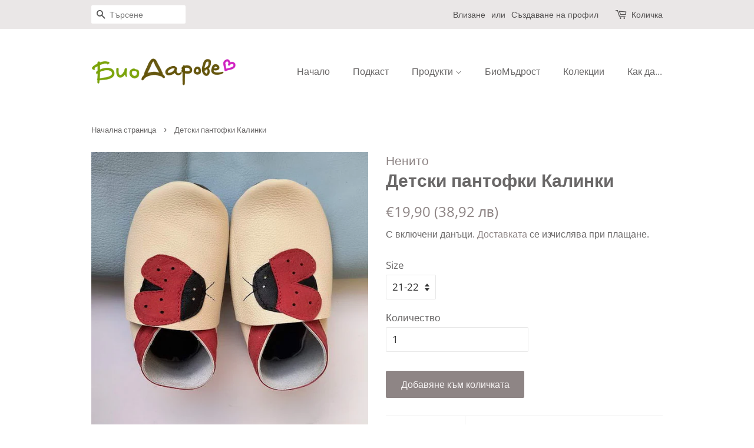

--- FILE ---
content_type: text/html; charset=utf-8
request_url: https://biodarove.com/products/detski-pantofki-nenito-jirafi
body_size: 25351
content:
<!doctype html>
<html class="no-js" lang="bg-BG">
<head>

    
        <link rel="preload" href="//biodarove.com/cdn/shop/files/359fb165168dfdde723c6a6473889ec3.jpg?v=1759407652">
    





    
    
<style>
    .ecom-cart-popup {
        display: grid;
        position: fixed;
        inset: 0;
        z-index: 9999999;
        align-content: center;
        padding: 5px;
        justify-content: center;
        align-items: center;
        justify-items: center;
    }

    .ecom-cart-popup::before {content: ' ';position: absolute;background: #e5e5e5b3;inset: 0;}
    .ecom-ajax-loading{
        cursor:not-allowed;
    pointer-events: none;
    opacity: 0.6;
    }


    #ecom-toast {
    visibility: hidden;
    max-width: 50px;
    min-height: 50px;
    margin: auto;
    background-color: #333;
    color: #fff;
    text-align: center;
    border-radius: 2px;
    position: fixed;
    z-index: 1;
    left: 0;
    right: 0;
    bottom: 30px;
    font-size: 17px;
    display: grid;
    grid-template-columns: 50px auto;
    align-items: center;
    justify-content: start;
    align-content: center;
    justify-items: start;
    }
    #ecom-toast.ecom-toast-show {
    visibility: visible;
    -webkit-animation: ecomFadein 0.5s, ecomExpand 0.5s 0.5s, ecomStay 3s 1s, ecomShrink 0.5s 2s, ecomFadeout 0.5s 2.5s;
    animation: ecomFadein 0.5s, ecomExpand 0.5s 0.5s, ecomStay 3s 1s, ecomShrink 0.5s 4s, ecomFadeout 0.5s 4.5s;
    }
    #ecom-toast #ecom-toast-icon {
    width: 50px;
    height: 100%;
    /* float: left; */
    /* padding-top: 16px; */
    /* padding-bottom: 16px; */
    box-sizing: border-box;
    background-color: #111;
    color: #fff;
    padding: 5px;
    }
    #ecom-toast .ecom-toast-icon-svg {
    width: 100%;
    height: 100%;
    display: block;
    position: relative;
    vertical-align: middle;
    margin: auto;
    text-align: center;
    /* padding: 5px; */
    }
    #ecom-toast #ecom-toast-desc {
    color: #fff;
    padding: 16px;
    overflow: hidden;
    white-space: nowrap;
    }

    @-webkit-keyframes ecomFadein {
    from {
        bottom: 0;
        opacity: 0;
    }
    to {
        bottom: 30px;
        opacity: 1;
    }
    }
    @keyframes fadein {
    from {
        bottom: 0;
        opacity: 0;
    }
    to {
        bottom: 30px;
        opacity: 1;
    }
    }
    @-webkit-keyframes ecomExpand {
    from {
        min-width: 50px;
    }
    to {
        min-width: var(--ecom-max-width);
    }
    }
    @keyframes ecomExpand {
    from {
        min-width: 50px;
    }
    to {
        min-width: var(--ecom-max-width);
    }
    }
    @-webkit-keyframes ecomStay {
    from {
        min-width: var(--ecom-max-width);
    }
    to {
        min-width: var(--ecom-max-width);
    }
    }
    @keyframes ecomStay {
    from {
        min-width: var(--ecom-max-width);
    }
    to {
        min-width: var(--ecom-max-width);
    }
    }
    @-webkit-keyframes ecomShrink {
    from {
        min-width: var(--ecom-max-width);
    }
    to {
        min-width: 50px;
    }
    }
    @keyframes ecomShrink {
    from {
        min-width: var(--ecom-max-width);
    }
    to {
        min-width: 50px;
    }
    }
    @-webkit-keyframes ecomFadeout {
    from {
        bottom: 30px;
        opacity: 1;
    }
    to {
        bottom: 60px;
        opacity: 0;
    }
    }
    @keyframes ecomFadeout {
    from {
        bottom: 30px;
        opacity: 1;
    }
    to {
        bottom: 60px;
        opacity: 0;
    }
    }
    </style>

    <script type="text/javascript" id="ecom-theme-helpers" async="async">
        window.EComposer = window.EComposer || {};
        (function(){this.configs = {
                ajax_cart: {
                    enable: false
                },
                quickview: {
                    enable: false
                }

                };
        
            this.customer = false;
        
            this.routes = {
                domain: 'https://biodarove.com',
                root_url: '/',
                collections_url: '/collections',
                all_products_collection_url: '/collections/all',
                cart_url:'/cart',
                cart_add_url:'/cart/add',
                cart_change_url:'/cart/change',
                cart_clear_url: '/cart/clear',
                cart_update_url: '/cart/update',
                product_recommendations_url: '/recommendations/products'
            };
            this.queryParams = {};
            if (window.location.search.length) {
                new URLSearchParams(window.location.search).forEach((value,key)=>{
                    this.queryParams[key] = value;
                })
            }
            this.money_format = "€{{amount_with_comma_separator}}",
            this.money_with_currency_format = "€{{amount_with_comma_separator}} EUR",
            this.formatMoney = function(t, e) {
                function n(t, e) {
                    return void 0 === t ? e : t
                }
                function o(t, e, o, i) {
                    if (e = n(e, 2),
                    o = n(o, ","),
                    i = n(i, "."),
                    isNaN(t) || null == t)
                        return 0;
                    var r = (t = (t / 100).toFixed(e)).split(".");
                    return r[0].replace(/(\d)(?=(\d\d\d)+(?!\d))/g, "$1" + o) + (r[1] ? i + r[1] : "")
                }
                "string" == typeof t && (t = t.replace(".", ""));
                var i = ""
                , r = /\{\{\s*(\w+)\s*\}\}/
                , a = e || this.money_format;
                switch (a.match(r)[1]) {
                case "amount":
                    i = o(t, 2);
                    break;
                case "amount_no_decimals":
                    i = o(t, 0);
                    break;
                case "amount_with_comma_separator":
                    i = o(t, 2, ".", ",");
                    break;
                case "amount_with_space_separator":
                    i = o(t, 2, " ", ",");
                    break;
                case "amount_with_period_and_space_separator":
                    i = o(t, 2, " ", ".");
                    break;
                case "amount_no_decimals_with_comma_separator":
                    i = o(t, 0, ".", ",");
                    break;
                case "amount_no_decimals_with_space_separator":
                    i = o(t, 0, " ");
                    break;
                case "amount_with_apostrophe_separator":
                    i = o(t, 2, "'", ".")
                }
                return a.replace(r, i)
            }
            this.resizeImage = function(t, r) {
                try {
                    if (t.indexOf('cdn.shopify.com') === -1)
                        return t;
                    if (!r || "original" == r ||  "full" == r || "master" == r)
                        return t;
                    var o = t.match(/\.(jpg|jpeg|gif|png|bmp|bitmap|tiff|tif)((\#[0-9a-z\-]+)?(\?v=.*)?)?$/igm);
                    if (null == o)
                        return null;
                    var i = t.split(o[0])
                    , x = o[0];
                    return i[0] + "_" + r + x;
                } catch (o) {
                    return t
                }
            },
            this.getProduct = function(handle){
            if(!handle)
            {
                return false;
            }
            let endpoint = this.routes.root_url + '/products/' + handle + '.js'
            if(window.ECOM_LIVE)
            {
                endpoint = '/shop/builder/ajax/ecom-proxy/products/' + handle;
            }
            return  window.fetch(endpoint,{
                headers: {
                'Content-Type' : 'application/json'
                }
            })
            .then(res=> res.json());

            }
        }).bind(window.EComposer)();
    </script>


<script src="https://cdn.ecomposer.app/vendors/js/jquery.min.js"  crossorigin="anonymous" referrerpolicy="no-referrer"></script><meta name="google-site-verification" content="Rqx_QKZjJqgcVF43VXjwzRia1qsGyuTS2rCPnsRxPQQ" />

  <!-- Basic page needs ================================================== -->
  <meta charset="utf-8">
  <meta http-equiv="X-UA-Compatible" content="IE=edge,chrome=1">

  
  <link rel="shortcut icon" href="//biodarove.com/cdn/shop/files/favicon-1.0_32x32.png?v=1615129887" type="image/png" />
  

  <!-- Title and description ================================================== -->
  <title>
  Детски пантофки Калинки &ndash; БиоДарове
  </title>

  
  <meta name="description" content="Този модел детски пантофки Ненито се препоръчва от Американската Педиатрична Асоциация. Направени са изцяло от здрава, висококачествена естествена кожа. Подметката е мека и огъваема. Идеята е да се имитира босото ходене и естественото развитие на стъпалото. Подметката НЕ се пързаля. Пантофките са лесни за обуване. Децата, обикновено, не ги събуват.">
  

  <!-- Social meta ================================================== -->
  <!-- /snippets/social-meta-tags.liquid -->




<meta property="og:site_name" content="БиоДарове">
<meta property="og:url" content="https://biodarove.com/products/detski-pantofki-nenito-jirafi">
<meta property="og:title" content="Детски пантофки Калинки">
<meta property="og:type" content="product">
<meta property="og:description" content="Този модел детски пантофки Ненито се препоръчва от Американската Педиатрична Асоциация. Направени са изцяло от здрава, висококачествена естествена кожа. Подметката е мека и огъваема. Идеята е да се имитира босото ходене и естественото развитие на стъпалото. Подметката НЕ се пързаля. Пантофките са лесни за обуване. Децата, обикновено, не ги събуват.">

  <meta property="og:price:amount" content="19,90">
  <meta property="og:price:currency" content="EUR">

<meta property="og:image" content="http://biodarove.com/cdn/shop/files/359fb165168dfdde723c6a6473889ec3_1200x1200.jpg?v=1759407652">
<meta property="og:image:secure_url" content="https://biodarove.com/cdn/shop/files/359fb165168dfdde723c6a6473889ec3_1200x1200.jpg?v=1759407652">


<meta name="twitter:card" content="summary_large_image">
<meta name="twitter:title" content="Детски пантофки Калинки">
<meta name="twitter:description" content="Този модел детски пантофки Ненито се препоръчва от Американската Педиатрична Асоциация. Направени са изцяло от здрава, висококачествена естествена кожа. Подметката е мека и огъваема. Идеята е да се имитира босото ходене и естественото развитие на стъпалото. Подметката НЕ се пързаля. Пантофките са лесни за обуване. Децата, обикновено, не ги събуват.">


  <!-- Helpers ================================================== -->
  <link rel="canonical" href="https://biodarove.com/products/detski-pantofki-nenito-jirafi">
  <meta name="viewport" content="width=device-width,initial-scale=1">
  <meta name="theme-color" content="#8e8585">

  <!-- CSS ================================================== -->
  <link href="//biodarove.com/cdn/shop/t/9/assets/timber.scss.css?v=48069570840220648391766925578" rel="stylesheet" type="text/css" media="all" />
  <link href="//biodarove.com/cdn/shop/t/9/assets/theme.scss.css?v=32458444268575529651766925577" rel="stylesheet" type="text/css" media="all" />

  <script>
    window.theme = window.theme || {};

    var theme = {
      strings: {
        addToCart: "Добавяне към количката",
        soldOut: "Изчерпано",
        unavailable: "Неналично",
        zoomClose: "Затваряне (Esc)",
        zoomPrev: "Назад (клавишът със стрелка наляво)",
        zoomNext: "Напред (клавишът със стрелка надясно)",
        addressError: "Грешка при търсенето на този адрес",
        addressNoResults: "За този адрес няма резултати",
        addressQueryLimit: "Превишихте ограничението за използване на Google API. Помислете за надграждане до \u003ca href=\"https:\/\/developers.google.com\/maps\/premium\/usage-limits\"\u003eплан Premium\u003c\/a\u003e.",
        authError: "Възникна проблем при удостоверяването на вашия API ключ за Google Карти."
      },
      settings: {
        // Adding some settings to allow the editor to update correctly when they are changed
        enableWideLayout: false,
        typeAccentTransform: false,
        typeAccentSpacing: false,
        baseFontSize: '17px',
        headerBaseFontSize: '30px',
        accentFontSize: '16px'
      },
      variables: {
        mediaQueryMedium: 'screen and (max-width: 768px)',
        bpSmall: false
      },
      moneyFormat: "€{{amount_with_comma_separator}}"
    }

    document.documentElement.className = document.documentElement.className.replace('no-js', 'supports-js');
  </script>

  <!-- Header hook for plugins ================================================== -->
  <script>window.performance && window.performance.mark && window.performance.mark('shopify.content_for_header.start');</script><meta id="shopify-digital-wallet" name="shopify-digital-wallet" content="/49987354795/digital_wallets/dialog">
<link rel="alternate" type="application/json+oembed" href="https://biodarove.com/products/detski-pantofki-nenito-jirafi.oembed">
<script async="async" src="/checkouts/internal/preloads.js?locale=bg-BG"></script>
<script id="shopify-features" type="application/json">{"accessToken":"7feb99fd68cd21b342096b9ba51e6239","betas":["rich-media-storefront-analytics"],"domain":"biodarove.com","predictiveSearch":true,"shopId":49987354795,"locale":"bg"}</script>
<script>var Shopify = Shopify || {};
Shopify.shop = "biodarove.myshopify.com";
Shopify.locale = "bg-BG";
Shopify.currency = {"active":"EUR","rate":"1.0"};
Shopify.country = "BG";
Shopify.theme = {"name":"Minimal","id":117800009899,"schema_name":"Minimal","schema_version":"12.2.1","theme_store_id":380,"role":"main"};
Shopify.theme.handle = "null";
Shopify.theme.style = {"id":null,"handle":null};
Shopify.cdnHost = "biodarove.com/cdn";
Shopify.routes = Shopify.routes || {};
Shopify.routes.root = "/";</script>
<script type="module">!function(o){(o.Shopify=o.Shopify||{}).modules=!0}(window);</script>
<script>!function(o){function n(){var o=[];function n(){o.push(Array.prototype.slice.apply(arguments))}return n.q=o,n}var t=o.Shopify=o.Shopify||{};t.loadFeatures=n(),t.autoloadFeatures=n()}(window);</script>
<script id="shop-js-analytics" type="application/json">{"pageType":"product"}</script>
<script defer="defer" async type="module" src="//biodarove.com/cdn/shopifycloud/shop-js/modules/v2/client.init-shop-cart-sync_bHGOckM3.bg-BG.esm.js"></script>
<script defer="defer" async type="module" src="//biodarove.com/cdn/shopifycloud/shop-js/modules/v2/chunk.common_Dq2dk0MF.esm.js"></script>
<script type="module">
  await import("//biodarove.com/cdn/shopifycloud/shop-js/modules/v2/client.init-shop-cart-sync_bHGOckM3.bg-BG.esm.js");
await import("//biodarove.com/cdn/shopifycloud/shop-js/modules/v2/chunk.common_Dq2dk0MF.esm.js");

  window.Shopify.SignInWithShop?.initShopCartSync?.({"fedCMEnabled":true,"windoidEnabled":true});

</script>
<script>(function() {
  var isLoaded = false;
  function asyncLoad() {
    if (isLoaded) return;
    isLoaded = true;
    var urls = ["https:\/\/dashboard.mailerlite.com\/shopify\/646\/96691?shop=biodarove.myshopify.com"];
    for (var i = 0; i < urls.length; i++) {
      var s = document.createElement('script');
      s.type = 'text/javascript';
      s.async = true;
      s.src = urls[i];
      var x = document.getElementsByTagName('script')[0];
      x.parentNode.insertBefore(s, x);
    }
  };
  if(window.attachEvent) {
    window.attachEvent('onload', asyncLoad);
  } else {
    window.addEventListener('load', asyncLoad, false);
  }
})();</script>
<script id="__st">var __st={"a":49987354795,"offset":7200,"reqid":"1ad8fbc4-2464-452b-98ea-2bdf287439a7-1768598377","pageurl":"biodarove.com\/products\/detski-pantofki-nenito-jirafi","u":"a1d64bca292f","p":"product","rtyp":"product","rid":6642157420715};</script>
<script>window.ShopifyPaypalV4VisibilityTracking = true;</script>
<script id="captcha-bootstrap">!function(){'use strict';const t='contact',e='account',n='new_comment',o=[[t,t],['blogs',n],['comments',n],[t,'customer']],c=[[e,'customer_login'],[e,'guest_login'],[e,'recover_customer_password'],[e,'create_customer']],r=t=>t.map((([t,e])=>`form[action*='/${t}']:not([data-nocaptcha='true']) input[name='form_type'][value='${e}']`)).join(','),a=t=>()=>t?[...document.querySelectorAll(t)].map((t=>t.form)):[];function s(){const t=[...o],e=r(t);return a(e)}const i='password',u='form_key',d=['recaptcha-v3-token','g-recaptcha-response','h-captcha-response',i],f=()=>{try{return window.sessionStorage}catch{return}},m='__shopify_v',_=t=>t.elements[u];function p(t,e,n=!1){try{const o=window.sessionStorage,c=JSON.parse(o.getItem(e)),{data:r}=function(t){const{data:e,action:n}=t;return t[m]||n?{data:e,action:n}:{data:t,action:n}}(c);for(const[e,n]of Object.entries(r))t.elements[e]&&(t.elements[e].value=n);n&&o.removeItem(e)}catch(o){console.error('form repopulation failed',{error:o})}}const l='form_type',E='cptcha';function T(t){t.dataset[E]=!0}const w=window,h=w.document,L='Shopify',v='ce_forms',y='captcha';let A=!1;((t,e)=>{const n=(g='f06e6c50-85a8-45c8-87d0-21a2b65856fe',I='https://cdn.shopify.com/shopifycloud/storefront-forms-hcaptcha/ce_storefront_forms_captcha_hcaptcha.v1.5.2.iife.js',D={infoText:'Защитено с hCaptcha',privacyText:'Поверителност',termsText:'Условия'},(t,e,n)=>{const o=w[L][v],c=o.bindForm;if(c)return c(t,g,e,D).then(n);var r;o.q.push([[t,g,e,D],n]),r=I,A||(h.body.append(Object.assign(h.createElement('script'),{id:'captcha-provider',async:!0,src:r})),A=!0)});var g,I,D;w[L]=w[L]||{},w[L][v]=w[L][v]||{},w[L][v].q=[],w[L][y]=w[L][y]||{},w[L][y].protect=function(t,e){n(t,void 0,e),T(t)},Object.freeze(w[L][y]),function(t,e,n,w,h,L){const[v,y,A,g]=function(t,e,n){const i=e?o:[],u=t?c:[],d=[...i,...u],f=r(d),m=r(i),_=r(d.filter((([t,e])=>n.includes(e))));return[a(f),a(m),a(_),s()]}(w,h,L),I=t=>{const e=t.target;return e instanceof HTMLFormElement?e:e&&e.form},D=t=>v().includes(t);t.addEventListener('submit',(t=>{const e=I(t);if(!e)return;const n=D(e)&&!e.dataset.hcaptchaBound&&!e.dataset.recaptchaBound,o=_(e),c=g().includes(e)&&(!o||!o.value);(n||c)&&t.preventDefault(),c&&!n&&(function(t){try{if(!f())return;!function(t){const e=f();if(!e)return;const n=_(t);if(!n)return;const o=n.value;o&&e.removeItem(o)}(t);const e=Array.from(Array(32),(()=>Math.random().toString(36)[2])).join('');!function(t,e){_(t)||t.append(Object.assign(document.createElement('input'),{type:'hidden',name:u})),t.elements[u].value=e}(t,e),function(t,e){const n=f();if(!n)return;const o=[...t.querySelectorAll(`input[type='${i}']`)].map((({name:t})=>t)),c=[...d,...o],r={};for(const[a,s]of new FormData(t).entries())c.includes(a)||(r[a]=s);n.setItem(e,JSON.stringify({[m]:1,action:t.action,data:r}))}(t,e)}catch(e){console.error('failed to persist form',e)}}(e),e.submit())}));const S=(t,e)=>{t&&!t.dataset[E]&&(n(t,e.some((e=>e===t))),T(t))};for(const o of['focusin','change'])t.addEventListener(o,(t=>{const e=I(t);D(e)&&S(e,y())}));const B=e.get('form_key'),M=e.get(l),P=B&&M;t.addEventListener('DOMContentLoaded',(()=>{const t=y();if(P)for(const e of t)e.elements[l].value===M&&p(e,B);[...new Set([...A(),...v().filter((t=>'true'===t.dataset.shopifyCaptcha))])].forEach((e=>S(e,t)))}))}(h,new URLSearchParams(w.location.search),n,t,e,['guest_login'])})(!0,!0)}();</script>
<script integrity="sha256-4kQ18oKyAcykRKYeNunJcIwy7WH5gtpwJnB7kiuLZ1E=" data-source-attribution="shopify.loadfeatures" defer="defer" src="//biodarove.com/cdn/shopifycloud/storefront/assets/storefront/load_feature-a0a9edcb.js" crossorigin="anonymous"></script>
<script data-source-attribution="shopify.dynamic_checkout.dynamic.init">var Shopify=Shopify||{};Shopify.PaymentButton=Shopify.PaymentButton||{isStorefrontPortableWallets:!0,init:function(){window.Shopify.PaymentButton.init=function(){};var t=document.createElement("script");t.src="https://biodarove.com/cdn/shopifycloud/portable-wallets/latest/portable-wallets.bg.js",t.type="module",document.head.appendChild(t)}};
</script>
<script data-source-attribution="shopify.dynamic_checkout.buyer_consent">
  function portableWalletsHideBuyerConsent(e){var t=document.getElementById("shopify-buyer-consent"),n=document.getElementById("shopify-subscription-policy-button");t&&n&&(t.classList.add("hidden"),t.setAttribute("aria-hidden","true"),n.removeEventListener("click",e))}function portableWalletsShowBuyerConsent(e){var t=document.getElementById("shopify-buyer-consent"),n=document.getElementById("shopify-subscription-policy-button");t&&n&&(t.classList.remove("hidden"),t.removeAttribute("aria-hidden"),n.addEventListener("click",e))}window.Shopify?.PaymentButton&&(window.Shopify.PaymentButton.hideBuyerConsent=portableWalletsHideBuyerConsent,window.Shopify.PaymentButton.showBuyerConsent=portableWalletsShowBuyerConsent);
</script>
<script data-source-attribution="shopify.dynamic_checkout.cart.bootstrap">document.addEventListener("DOMContentLoaded",(function(){function t(){return document.querySelector("shopify-accelerated-checkout-cart, shopify-accelerated-checkout")}if(t())Shopify.PaymentButton.init();else{new MutationObserver((function(e,n){t()&&(Shopify.PaymentButton.init(),n.disconnect())})).observe(document.body,{childList:!0,subtree:!0})}}));
</script>

<script>window.performance && window.performance.mark && window.performance.mark('shopify.content_for_header.end');</script>

  <script src="//biodarove.com/cdn/shop/t/9/assets/jquery-2.2.3.min.js?v=58211863146907186831609930218" type="text/javascript"></script>

  <script src="//biodarove.com/cdn/shop/t/9/assets/lazysizes.min.js?v=155223123402716617051609930218" async="async"></script>

  
  

<!-- BEGIN app block: shopify://apps/ecomposer-builder/blocks/app-embed/a0fc26e1-7741-4773-8b27-39389b4fb4a0 --><!-- DNS Prefetch & Preconnect -->
<link rel="preconnect" href="https://cdn.ecomposer.app" crossorigin>
<link rel="dns-prefetch" href="https://cdn.ecomposer.app">

<link rel="prefetch" href="https://cdn.ecomposer.app/vendors/css/ecom-swiper@11.css" as="style">
<link rel="prefetch" href="https://cdn.ecomposer.app/vendors/js/ecom-swiper@11.0.5.js" as="script">
<link rel="prefetch" href="https://cdn.ecomposer.app/vendors/js/ecom_modal.js" as="script">

<!-- Global CSS --><!--ECOM-EMBED-->
  <style id="ecom-global-css" class="ecom-global-css">/**ECOM-INSERT-CSS**/.ecom-section > div.core__row--columns{max-width: 1200px;}.ecom-column>div.core__column--wrapper{padding: 20px;}div.core__blocks--body>div.ecom-block.elmspace:not(:first-child){margin-top: 20px;}:root{--ecom-global-typography-h1-font-weight:600;--ecom-global-typography-h1-font-size:72px;--ecom-global-typography-h1-line-height:90px;--ecom-global-typography-h1-letter-spacing:-0.02em;--ecom-global-typography-h2-font-weight:600;--ecom-global-typography-h2-font-size:60px;--ecom-global-typography-h2-line-height:72px;--ecom-global-typography-h2-letter-spacing:-0.02em;--ecom-global-typography-h3-font-weight:600;--ecom-global-typography-h3-font-size:48px;--ecom-global-typography-h3-line-height:60px;--ecom-global-typography-h3-letter-spacing:-0.02em;--ecom-global-typography-h4-font-weight:600;--ecom-global-typography-h4-font-size:36px;--ecom-global-typography-h4-line-height:44px;--ecom-global-typography-h4-letter-spacing:-0.02em;--ecom-global-typography-h5-font-weight:600;--ecom-global-typography-h5-font-size:30px;--ecom-global-typography-h5-line-height:38px;--ecom-global-typography-h6-font-weight:600;--ecom-global-typography-h6-font-size:24px;--ecom-global-typography-h6-line-height:32px;--ecom-global-typography-h7-font-weight:400;--ecom-global-typography-h7-font-size:18px;--ecom-global-typography-h7-line-height:28px;}</style>
  <!--/ECOM-EMBED--><!-- Custom CSS & JS --><!-- Open Graph Meta Tags for Pages --><!-- Critical Inline Styles -->
<style class="ecom-theme-helper">.ecom-animation{opacity:0}.ecom-animation.animate,.ecom-animation.ecom-animated{opacity:1}.ecom-cart-popup{display:grid;position:fixed;inset:0;z-index:9999999;align-content:center;padding:5px;justify-content:center;align-items:center;justify-items:center}.ecom-cart-popup::before{content:' ';position:absolute;background:#e5e5e5b3;inset:0}.ecom-ajax-loading{cursor:not-allowed;pointer-events:none;opacity:.6}#ecom-toast{visibility:hidden;max-width:50px;height:60px;margin:auto;background-color:#333;color:#fff;text-align:center;border-radius:2px;position:fixed;z-index:1;left:0;right:0;bottom:30px;font-size:17px;display:grid;grid-template-columns:50px auto;align-items:center;justify-content:start;align-content:center;justify-items:start}#ecom-toast.ecom-toast-show{visibility:visible;animation:ecomFadein .5s,ecomExpand .5s .5s,ecomStay 3s 1s,ecomShrink .5s 4s,ecomFadeout .5s 4.5s}#ecom-toast #ecom-toast-icon{width:50px;height:100%;box-sizing:border-box;background-color:#111;color:#fff;padding:5px}#ecom-toast .ecom-toast-icon-svg{width:100%;height:100%;position:relative;vertical-align:middle;margin:auto;text-align:center}#ecom-toast #ecom-toast-desc{color:#fff;padding:16px;overflow:hidden;white-space:nowrap}@media(max-width:768px){#ecom-toast #ecom-toast-desc{white-space:normal;min-width:250px}#ecom-toast{height:auto;min-height:60px}}.ecom__column-full-height{height:100%}@keyframes ecomFadein{from{bottom:0;opacity:0}to{bottom:30px;opacity:1}}@keyframes ecomExpand{from{min-width:50px}to{min-width:var(--ecom-max-width)}}@keyframes ecomStay{from{min-width:var(--ecom-max-width)}to{min-width:var(--ecom-max-width)}}@keyframes ecomShrink{from{min-width:var(--ecom-max-width)}to{min-width:50px}}@keyframes ecomFadeout{from{bottom:30px;opacity:1}to{bottom:60px;opacity:0}}</style>


<!-- EComposer Config Script -->
<script id="ecom-theme-helpers" async>
window.EComposer=window.EComposer||{};(function(){if(!this.configs)this.configs={};this.configs.ajax_cart={enable:false};this.customer=false;this.proxy_path='/apps/ecomposer-visual-page-builder';
this.popupScriptUrl='https://cdn.shopify.com/extensions/019b200c-ceec-7ac9-af95-28c32fd62de8/ecomposer-94/assets/ecom_popup.js';
this.routes={domain:'https://biodarove.com',root_url:'/',collections_url:'/collections',all_products_collection_url:'/collections/all',cart_url:'/cart',cart_add_url:'/cart/add',cart_change_url:'/cart/change',cart_clear_url:'/cart/clear',cart_update_url:'/cart/update',product_recommendations_url:'/recommendations/products'};
this.queryParams={};
if(window.location.search.length){new URLSearchParams(window.location.search).forEach((value,key)=>{this.queryParams[key]=value})}
this.money_format="€{{amount_with_comma_separator}}";
this.money_with_currency_format="€{{amount_with_comma_separator}} EUR";
this.currencyCodeEnabled=null;this.abTestingData = [];this.formatMoney=function(t,e){const r=this.currencyCodeEnabled?this.money_with_currency_format:this.money_format;function a(t,e){return void 0===t?e:t}function o(t,e,r,o){if(e=a(e,2),r=a(r,","),o=a(o,"."),isNaN(t)||null==t)return 0;var n=(t=(t/100).toFixed(e)).split(".");return n[0].replace(/(\d)(?=(\d\d\d)+(?!\d))/g,"$1"+r)+(n[1]?o+n[1]:"")}"string"==typeof t&&(t=t.replace(".",""));var n="",i=/\{\{\s*(\w+)\s*\}\}/,s=e||r;switch(s.match(i)[1]){case"amount":n=o(t,2);break;case"amount_no_decimals":n=o(t,0);break;case"amount_with_comma_separator":n=o(t,2,".",",");break;case"amount_with_space_separator":n=o(t,2," ",",");break;case"amount_with_period_and_space_separator":n=o(t,2," ",".");break;case"amount_no_decimals_with_comma_separator":n=o(t,0,".",",");break;case"amount_no_decimals_with_space_separator":n=o(t,0," ");break;case"amount_with_apostrophe_separator":n=o(t,2,"'",".")}return s.replace(i,n)};
this.resizeImage=function(t,e){try{if(!e||"original"==e||"full"==e||"master"==e)return t;if(-1!==t.indexOf("cdn.shopify.com")||-1!==t.indexOf("/cdn/shop/")){var r=t.match(/\.(jpg|jpeg|gif|png|bmp|bitmap|tiff|tif|webp)((\#[0-9a-z\-]+)?(\?v=.*)?)?$/gim);if(null==r)return null;var a=t.split(r[0]),o=r[0];return a[0]+"_"+e+o}}catch(r){return t}return t};
this.getProduct=function(t){if(!t)return!1;let e=("/"===this.routes.root_url?"":this.routes.root_url)+"/products/"+t+".js?shop="+Shopify.shop;return window.ECOM_LIVE&&(e="/shop/builder/ajax/ecom-proxy/products/"+t+"?shop="+Shopify.shop),window.fetch(e,{headers:{"Content-Type":"application/json"}}).then(t=>t.ok?t.json():false)};
const u=new URLSearchParams(window.location.search);if(u.has("ecom-redirect")){const r=u.get("ecom-redirect");if(r){let d;try{d=decodeURIComponent(r)}catch{return}d=d.trim().replace(/[\r\n\t]/g,"");if(d.length>2e3)return;const p=["javascript:","data:","vbscript:","file:","ftp:","mailto:","tel:","sms:","chrome:","chrome-extension:","moz-extension:","ms-browser-extension:"],l=d.toLowerCase();for(const o of p)if(l.includes(o))return;const x=[/<script/i,/<\/script/i,/javascript:/i,/vbscript:/i,/onload=/i,/onerror=/i,/onclick=/i,/onmouseover=/i,/onfocus=/i,/onblur=/i,/onsubmit=/i,/onchange=/i,/alert\s*\(/i,/confirm\s*\(/i,/prompt\s*\(/i,/document\./i,/window\./i,/eval\s*\(/i];for(const t of x)if(t.test(d))return;if(d.startsWith("/")&&!d.startsWith("//")){if(!/^[a-zA-Z0-9\-._~:/?#[\]@!$&'()*+,;=%]+$/.test(d))return;if(d.includes("../")||d.includes("./"))return;window.location.href=d;return}if(!d.includes("://")&&!d.startsWith("//")){if(!/^[a-zA-Z0-9\-._~:/?#[\]@!$&'()*+,;=%]+$/.test(d))return;if(d.includes("../")||d.includes("./"))return;window.location.href="/"+d;return}let n;try{n=new URL(d)}catch{return}if(!["http:","https:"].includes(n.protocol))return;if(n.port&&(parseInt(n.port)<1||parseInt(n.port)>65535))return;const a=[window.location.hostname];if(a.includes(n.hostname)&&(n.href===d||n.toString()===d))window.location.href=d}}
}).bind(window.EComposer)();
if(window.Shopify&&window.Shopify.designMode&&window.top&&window.top.opener){window.addEventListener("load",function(){window.top.opener.postMessage({action:"ecomposer:loaded"},"*")})}
</script>

<!-- Quickview Script -->
<script id="ecom-theme-quickview" async>
window.EComposer=window.EComposer||{};(function(){this.initQuickview=function(){var enable_qv=false;const qv_wrapper_script=document.querySelector('#ecom-quickview-template-html');if(!qv_wrapper_script)return;const ecom_quickview=document.createElement('div');ecom_quickview.classList.add('ecom-quickview');ecom_quickview.innerHTML=qv_wrapper_script.innerHTML;document.body.prepend(ecom_quickview);const qv_wrapper=ecom_quickview.querySelector('.ecom-quickview__wrapper');const ecomQuickview=function(e){let t=qv_wrapper.querySelector(".ecom-quickview__content-data");if(t){let i=document.createRange().createContextualFragment(e);t.innerHTML="",t.append(i),qv_wrapper.classList.add("ecom-open");let c=new CustomEvent("ecom:quickview:init",{detail:{wrapper:qv_wrapper}});document.dispatchEvent(c),setTimeout(function(){qv_wrapper.classList.add("ecom-display")},500),closeQuickview(t)}},closeQuickview=function(e){let t=qv_wrapper.querySelector(".ecom-quickview__close-btn"),i=qv_wrapper.querySelector(".ecom-quickview__content");function c(t){let o=t.target;do{if(o==i||o&&o.classList&&o.classList.contains("ecom-modal"))return;o=o.parentNode}while(o);o!=i&&(qv_wrapper.classList.add("ecom-remove"),qv_wrapper.classList.remove("ecom-open","ecom-display","ecom-remove"),setTimeout(function(){e.innerHTML=""},300),document.removeEventListener("click",c),document.removeEventListener("keydown",n))}function n(t){(t.isComposing||27===t.keyCode)&&(qv_wrapper.classList.add("ecom-remove"),qv_wrapper.classList.remove("ecom-open","ecom-display","ecom-remove"),setTimeout(function(){e.innerHTML=""},300),document.removeEventListener("keydown",n),document.removeEventListener("click",c))}t&&t.addEventListener("click",function(t){t.preventDefault(),document.removeEventListener("click",c),document.removeEventListener("keydown",n),qv_wrapper.classList.add("ecom-remove"),qv_wrapper.classList.remove("ecom-open","ecom-display","ecom-remove"),setTimeout(function(){e.innerHTML=""},300)}),document.addEventListener("click",c),document.addEventListener("keydown",n)};function quickViewHandler(e){e&&e.preventDefault();let t=this;t.classList&&t.classList.add("ecom-loading");let i=t.classList?t.getAttribute("href"):window.location.pathname;if(i){if(window.location.search.includes("ecom_template_id")){let c=new URLSearchParams(location.search);i=window.location.pathname+"?section_id="+c.get("ecom_template_id")}else i+=(i.includes("?")?"&":"?")+"section_id=ecom-default-template-quickview";fetch(i).then(function(e){return 200==e.status?e.text():window.document.querySelector("#admin-bar-iframe")?(404==e.status?alert("Please create Ecomposer quickview template first!"):alert("Have some problem with quickview!"),t.classList&&t.classList.remove("ecom-loading"),!1):void window.open(new URL(i).pathname,"_blank")}).then(function(e){e&&(ecomQuickview(e),setTimeout(function(){t.classList&&t.classList.remove("ecom-loading")},300))}).catch(function(e){})}}
if(window.location.search.includes('ecom_template_id')){setTimeout(quickViewHandler,1000)}
if(enable_qv){const qv_buttons=document.querySelectorAll('.ecom-product-quickview');if(qv_buttons.length>0){qv_buttons.forEach(function(button,index){button.addEventListener('click',quickViewHandler)})}}
}}).bind(window.EComposer)();
</script>

<!-- Quickview Template -->
<script type="text/template" id="ecom-quickview-template-html">
<div class="ecom-quickview__wrapper ecom-dn"><div class="ecom-quickview__container"><div class="ecom-quickview__content"><div class="ecom-quickview__content-inner"><div class="ecom-quickview__content-data"></div></div><span class="ecom-quickview__close-btn"><svg version="1.1" xmlns="http://www.w3.org/2000/svg" width="32" height="32" viewBox="0 0 32 32"><path d="M10.722 9.969l-0.754 0.754 5.278 5.278-5.253 5.253 0.754 0.754 5.253-5.253 5.253 5.253 0.754-0.754-5.253-5.253 5.278-5.278-0.754-0.754-5.278 5.278z" fill="#000000"></path></svg></span></div></div></div>
</script>

<!-- Quickview Styles -->
<style class="ecom-theme-quickview">.ecom-quickview .ecom-animation{opacity:1}.ecom-quickview__wrapper{opacity:0;display:none;pointer-events:none}.ecom-quickview__wrapper.ecom-open{position:fixed;top:0;left:0;right:0;bottom:0;display:block;pointer-events:auto;z-index:100000;outline:0!important;-webkit-backface-visibility:hidden;opacity:1;transition:all .1s}.ecom-quickview__container{text-align:center;position:absolute;width:100%;height:100%;left:0;top:0;padding:0 8px;box-sizing:border-box;opacity:0;background-color:rgba(0,0,0,.8);transition:opacity .1s}.ecom-quickview__container:before{content:"";display:inline-block;height:100%;vertical-align:middle}.ecom-quickview__wrapper.ecom-display .ecom-quickview__content{visibility:visible;opacity:1;transform:none}.ecom-quickview__content{position:relative;display:inline-block;opacity:0;visibility:hidden;transition:transform .1s,opacity .1s;transform:translateX(-100px)}.ecom-quickview__content-inner{position:relative;display:inline-block;vertical-align:middle;margin:0 auto;text-align:left;z-index:999;overflow-y:auto;max-height:80vh}.ecom-quickview__content-data>.shopify-section{margin:0 auto;max-width:980px;overflow:hidden;position:relative;background-color:#fff;opacity:0}.ecom-quickview__wrapper.ecom-display .ecom-quickview__content-data>.shopify-section{opacity:1;transform:none}.ecom-quickview__wrapper.ecom-display .ecom-quickview__container{opacity:1}.ecom-quickview__wrapper.ecom-remove #shopify-section-ecom-default-template-quickview{opacity:0;transform:translateX(100px)}.ecom-quickview__close-btn{position:fixed!important;top:0;right:0;transform:none;background-color:transparent;color:#000;opacity:0;width:40px;height:40px;transition:.25s;z-index:9999;stroke:#fff}.ecom-quickview__wrapper.ecom-display .ecom-quickview__close-btn{opacity:1}.ecom-quickview__close-btn:hover{cursor:pointer}@media screen and (max-width:1024px){.ecom-quickview__content{position:absolute;inset:0;margin:50px 15px;display:flex}.ecom-quickview__close-btn{right:0}}.ecom-toast-icon-info{display:none}.ecom-toast-error .ecom-toast-icon-info{display:inline!important}.ecom-toast-error .ecom-toast-icon-success{display:none!important}.ecom-toast-icon-success{fill:#fff;width:35px}</style>

<!-- Toast Template -->
<script type="text/template" id="ecom-template-html"><!-- BEGIN app snippet: ecom-toast --><div id="ecom-toast"><div id="ecom-toast-icon"><svg xmlns="http://www.w3.org/2000/svg" class="ecom-toast-icon-svg ecom-toast-icon-info" fill="none" viewBox="0 0 24 24" stroke="currentColor"><path stroke-linecap="round" stroke-linejoin="round" stroke-width="2" d="M13 16h-1v-4h-1m1-4h.01M21 12a9 9 0 11-18 0 9 9 0 0118 0z"/></svg>
<svg class="ecom-toast-icon-svg ecom-toast-icon-success" xmlns="http://www.w3.org/2000/svg" viewBox="0 0 512 512"><path d="M256 8C119 8 8 119 8 256s111 248 248 248 248-111 248-248S393 8 256 8zm0 48c110.5 0 200 89.5 200 200 0 110.5-89.5 200-200 200-110.5 0-200-89.5-200-200 0-110.5 89.5-200 200-200m140.2 130.3l-22.5-22.7c-4.7-4.7-12.3-4.7-17-.1L215.3 303.7l-59.8-60.3c-4.7-4.7-12.3-4.7-17-.1l-22.7 22.5c-4.7 4.7-4.7 12.3-.1 17l90.8 91.5c4.7 4.7 12.3 4.7 17 .1l172.6-171.2c4.7-4.7 4.7-12.3 .1-17z"/></svg>
</div><div id="ecom-toast-desc"></div></div><!-- END app snippet --></script><!-- END app block --><!-- BEGIN app block: shopify://apps/rt-terms-and-conditions-box/blocks/app-embed/17661ca5-aeea-41b9-8091-d8f7233e8b22 --><script type='text/javascript'>
  window.roarJs = window.roarJs || {};
      roarJs.LegalConfig = {
          metafields: {
          shop: "biodarove.myshopify.com",
          settings: {"enabled":"1","param":{"message":"Прочетох и съм съгласен с {link-1724841190118} {link-1725012783426} {link-1725012935229}","error_message":"Моля, прочетете и се съгласете с Условията за ползване, преди да пуснете поръчката си!","error_display":"after","greeting":{"enabled":"0","message":"Please agree to the T\u0026C before purchasing!","delay":"1"},"link_order":["link-1724841190118","link-1725012783426","link-1725012935229"],"links":{"link-1724841190118":{"label":"Политика за поверителност","target":"_blank","url":"https:\/\/biodarove.com\/pages\/bio-darove-poveritelnost-na-informaciata-gdpr","policy":"terms-of-service"},"link-1725012783426":{"label":"Общи условия","target":"_blank","url":"https:\/\/biodarove.com\/pages\/bio-darove-uslovia-za-polzvane","policy":"terms-of-service"},"link-1725012935229":{"label":"Доставка и връщане","target":"_blank","url":"https:\/\/biodarove.com\/pages\/bio-darove-uslovia-za-vrashtane-na-stoki","policy":"terms-of-service"}},"force_enabled":"0","optional":"0","optional_message_enabled":"0","optional_message_value":"Thank you! The page will be moved to the checkout page.","optional_checkbox_hidden":"0","time_enabled":"1","time_label":"Съгласен съм с Условията за ползване","checkbox":"1"},"popup":{"title":"Terms and Conditions","width":"600","button":"Process to Checkout","icon_color":"#197bbd"},"style":{"checkbox":{"size":"20","color":"#0075ff"},"message":{"font":"inherit","size":"14","customized":{"enabled":"1","color":"#212b36","accent":"#0075ff","error":"#de3618"},"align":"inherit","padding":{"top":"0","right":"0","bottom":"0","left":"0"}}},"only1":"true","installer":[]},
          moneyFormat: "€{{amount_with_comma_separator}}"
      }
  }
</script>
<script src='https://cdn.shopify.com/extensions/019a2c75-764c-7925-b253-e24466484d41/legal-7/assets/legal.js' defer></script>


<!-- END app block --><script src="https://cdn.shopify.com/extensions/cfc76123-b24f-4e9a-a1dc-585518796af7/forms-2294/assets/shopify-forms-loader.js" type="text/javascript" defer="defer"></script>
<script src="https://cdn.shopify.com/extensions/019b200c-ceec-7ac9-af95-28c32fd62de8/ecomposer-94/assets/ecom.js" type="text/javascript" defer="defer"></script>
<link href="https://cdn.shopify.com/extensions/019a2c75-764c-7925-b253-e24466484d41/legal-7/assets/legal.css" rel="stylesheet" type="text/css" media="all">
<link href="https://monorail-edge.shopifysvc.com" rel="dns-prefetch">
<script>(function(){if ("sendBeacon" in navigator && "performance" in window) {try {var session_token_from_headers = performance.getEntriesByType('navigation')[0].serverTiming.find(x => x.name == '_s').description;} catch {var session_token_from_headers = undefined;}var session_cookie_matches = document.cookie.match(/_shopify_s=([^;]*)/);var session_token_from_cookie = session_cookie_matches && session_cookie_matches.length === 2 ? session_cookie_matches[1] : "";var session_token = session_token_from_headers || session_token_from_cookie || "";function handle_abandonment_event(e) {var entries = performance.getEntries().filter(function(entry) {return /monorail-edge.shopifysvc.com/.test(entry.name);});if (!window.abandonment_tracked && entries.length === 0) {window.abandonment_tracked = true;var currentMs = Date.now();var navigation_start = performance.timing.navigationStart;var payload = {shop_id: 49987354795,url: window.location.href,navigation_start,duration: currentMs - navigation_start,session_token,page_type: "product"};window.navigator.sendBeacon("https://monorail-edge.shopifysvc.com/v1/produce", JSON.stringify({schema_id: "online_store_buyer_site_abandonment/1.1",payload: payload,metadata: {event_created_at_ms: currentMs,event_sent_at_ms: currentMs}}));}}window.addEventListener('pagehide', handle_abandonment_event);}}());</script>
<script id="web-pixels-manager-setup">(function e(e,d,r,n,o){if(void 0===o&&(o={}),!Boolean(null===(a=null===(i=window.Shopify)||void 0===i?void 0:i.analytics)||void 0===a?void 0:a.replayQueue)){var i,a;window.Shopify=window.Shopify||{};var t=window.Shopify;t.analytics=t.analytics||{};var s=t.analytics;s.replayQueue=[],s.publish=function(e,d,r){return s.replayQueue.push([e,d,r]),!0};try{self.performance.mark("wpm:start")}catch(e){}var l=function(){var e={modern:/Edge?\/(1{2}[4-9]|1[2-9]\d|[2-9]\d{2}|\d{4,})\.\d+(\.\d+|)|Firefox\/(1{2}[4-9]|1[2-9]\d|[2-9]\d{2}|\d{4,})\.\d+(\.\d+|)|Chrom(ium|e)\/(9{2}|\d{3,})\.\d+(\.\d+|)|(Maci|X1{2}).+ Version\/(15\.\d+|(1[6-9]|[2-9]\d|\d{3,})\.\d+)([,.]\d+|)( \(\w+\)|)( Mobile\/\w+|) Safari\/|Chrome.+OPR\/(9{2}|\d{3,})\.\d+\.\d+|(CPU[ +]OS|iPhone[ +]OS|CPU[ +]iPhone|CPU IPhone OS|CPU iPad OS)[ +]+(15[._]\d+|(1[6-9]|[2-9]\d|\d{3,})[._]\d+)([._]\d+|)|Android:?[ /-](13[3-9]|1[4-9]\d|[2-9]\d{2}|\d{4,})(\.\d+|)(\.\d+|)|Android.+Firefox\/(13[5-9]|1[4-9]\d|[2-9]\d{2}|\d{4,})\.\d+(\.\d+|)|Android.+Chrom(ium|e)\/(13[3-9]|1[4-9]\d|[2-9]\d{2}|\d{4,})\.\d+(\.\d+|)|SamsungBrowser\/([2-9]\d|\d{3,})\.\d+/,legacy:/Edge?\/(1[6-9]|[2-9]\d|\d{3,})\.\d+(\.\d+|)|Firefox\/(5[4-9]|[6-9]\d|\d{3,})\.\d+(\.\d+|)|Chrom(ium|e)\/(5[1-9]|[6-9]\d|\d{3,})\.\d+(\.\d+|)([\d.]+$|.*Safari\/(?![\d.]+ Edge\/[\d.]+$))|(Maci|X1{2}).+ Version\/(10\.\d+|(1[1-9]|[2-9]\d|\d{3,})\.\d+)([,.]\d+|)( \(\w+\)|)( Mobile\/\w+|) Safari\/|Chrome.+OPR\/(3[89]|[4-9]\d|\d{3,})\.\d+\.\d+|(CPU[ +]OS|iPhone[ +]OS|CPU[ +]iPhone|CPU IPhone OS|CPU iPad OS)[ +]+(10[._]\d+|(1[1-9]|[2-9]\d|\d{3,})[._]\d+)([._]\d+|)|Android:?[ /-](13[3-9]|1[4-9]\d|[2-9]\d{2}|\d{4,})(\.\d+|)(\.\d+|)|Mobile Safari.+OPR\/([89]\d|\d{3,})\.\d+\.\d+|Android.+Firefox\/(13[5-9]|1[4-9]\d|[2-9]\d{2}|\d{4,})\.\d+(\.\d+|)|Android.+Chrom(ium|e)\/(13[3-9]|1[4-9]\d|[2-9]\d{2}|\d{4,})\.\d+(\.\d+|)|Android.+(UC? ?Browser|UCWEB|U3)[ /]?(15\.([5-9]|\d{2,})|(1[6-9]|[2-9]\d|\d{3,})\.\d+)\.\d+|SamsungBrowser\/(5\.\d+|([6-9]|\d{2,})\.\d+)|Android.+MQ{2}Browser\/(14(\.(9|\d{2,})|)|(1[5-9]|[2-9]\d|\d{3,})(\.\d+|))(\.\d+|)|K[Aa][Ii]OS\/(3\.\d+|([4-9]|\d{2,})\.\d+)(\.\d+|)/},d=e.modern,r=e.legacy,n=navigator.userAgent;return n.match(d)?"modern":n.match(r)?"legacy":"unknown"}(),u="modern"===l?"modern":"legacy",c=(null!=n?n:{modern:"",legacy:""})[u],f=function(e){return[e.baseUrl,"/wpm","/b",e.hashVersion,"modern"===e.buildTarget?"m":"l",".js"].join("")}({baseUrl:d,hashVersion:r,buildTarget:u}),m=function(e){var d=e.version,r=e.bundleTarget,n=e.surface,o=e.pageUrl,i=e.monorailEndpoint;return{emit:function(e){var a=e.status,t=e.errorMsg,s=(new Date).getTime(),l=JSON.stringify({metadata:{event_sent_at_ms:s},events:[{schema_id:"web_pixels_manager_load/3.1",payload:{version:d,bundle_target:r,page_url:o,status:a,surface:n,error_msg:t},metadata:{event_created_at_ms:s}}]});if(!i)return console&&console.warn&&console.warn("[Web Pixels Manager] No Monorail endpoint provided, skipping logging."),!1;try{return self.navigator.sendBeacon.bind(self.navigator)(i,l)}catch(e){}var u=new XMLHttpRequest;try{return u.open("POST",i,!0),u.setRequestHeader("Content-Type","text/plain"),u.send(l),!0}catch(e){return console&&console.warn&&console.warn("[Web Pixels Manager] Got an unhandled error while logging to Monorail."),!1}}}}({version:r,bundleTarget:l,surface:e.surface,pageUrl:self.location.href,monorailEndpoint:e.monorailEndpoint});try{o.browserTarget=l,function(e){var d=e.src,r=e.async,n=void 0===r||r,o=e.onload,i=e.onerror,a=e.sri,t=e.scriptDataAttributes,s=void 0===t?{}:t,l=document.createElement("script"),u=document.querySelector("head"),c=document.querySelector("body");if(l.async=n,l.src=d,a&&(l.integrity=a,l.crossOrigin="anonymous"),s)for(var f in s)if(Object.prototype.hasOwnProperty.call(s,f))try{l.dataset[f]=s[f]}catch(e){}if(o&&l.addEventListener("load",o),i&&l.addEventListener("error",i),u)u.appendChild(l);else{if(!c)throw new Error("Did not find a head or body element to append the script");c.appendChild(l)}}({src:f,async:!0,onload:function(){if(!function(){var e,d;return Boolean(null===(d=null===(e=window.Shopify)||void 0===e?void 0:e.analytics)||void 0===d?void 0:d.initialized)}()){var d=window.webPixelsManager.init(e)||void 0;if(d){var r=window.Shopify.analytics;r.replayQueue.forEach((function(e){var r=e[0],n=e[1],o=e[2];d.publishCustomEvent(r,n,o)})),r.replayQueue=[],r.publish=d.publishCustomEvent,r.visitor=d.visitor,r.initialized=!0}}},onerror:function(){return m.emit({status:"failed",errorMsg:"".concat(f," has failed to load")})},sri:function(e){var d=/^sha384-[A-Za-z0-9+/=]+$/;return"string"==typeof e&&d.test(e)}(c)?c:"",scriptDataAttributes:o}),m.emit({status:"loading"})}catch(e){m.emit({status:"failed",errorMsg:(null==e?void 0:e.message)||"Unknown error"})}}})({shopId: 49987354795,storefrontBaseUrl: "https://biodarove.com",extensionsBaseUrl: "https://extensions.shopifycdn.com/cdn/shopifycloud/web-pixels-manager",monorailEndpoint: "https://monorail-edge.shopifysvc.com/unstable/produce_batch",surface: "storefront-renderer",enabledBetaFlags: ["2dca8a86"],webPixelsConfigList: [{"id":"928973143","configuration":"{\"config\":\"{\\\"pixel_id\\\":\\\"G-649488EKSB\\\",\\\"gtag_events\\\":[{\\\"type\\\":\\\"purchase\\\",\\\"action_label\\\":\\\"G-649488EKSB\\\"},{\\\"type\\\":\\\"page_view\\\",\\\"action_label\\\":\\\"G-649488EKSB\\\"},{\\\"type\\\":\\\"view_item\\\",\\\"action_label\\\":\\\"G-649488EKSB\\\"},{\\\"type\\\":\\\"search\\\",\\\"action_label\\\":\\\"G-649488EKSB\\\"},{\\\"type\\\":\\\"add_to_cart\\\",\\\"action_label\\\":\\\"G-649488EKSB\\\"},{\\\"type\\\":\\\"begin_checkout\\\",\\\"action_label\\\":\\\"G-649488EKSB\\\"},{\\\"type\\\":\\\"add_payment_info\\\",\\\"action_label\\\":\\\"G-649488EKSB\\\"}],\\\"enable_monitoring_mode\\\":false}\"}","eventPayloadVersion":"v1","runtimeContext":"OPEN","scriptVersion":"b2a88bafab3e21179ed38636efcd8a93","type":"APP","apiClientId":1780363,"privacyPurposes":[],"dataSharingAdjustments":{"protectedCustomerApprovalScopes":["read_customer_address","read_customer_email","read_customer_name","read_customer_personal_data","read_customer_phone"]}},{"id":"173670743","eventPayloadVersion":"v1","runtimeContext":"LAX","scriptVersion":"1","type":"CUSTOM","privacyPurposes":["ANALYTICS"],"name":"Google Analytics tag (migrated)"},{"id":"shopify-app-pixel","configuration":"{}","eventPayloadVersion":"v1","runtimeContext":"STRICT","scriptVersion":"0450","apiClientId":"shopify-pixel","type":"APP","privacyPurposes":["ANALYTICS","MARKETING"]},{"id":"shopify-custom-pixel","eventPayloadVersion":"v1","runtimeContext":"LAX","scriptVersion":"0450","apiClientId":"shopify-pixel","type":"CUSTOM","privacyPurposes":["ANALYTICS","MARKETING"]}],isMerchantRequest: false,initData: {"shop":{"name":"БиоДарове","paymentSettings":{"currencyCode":"EUR"},"myshopifyDomain":"biodarove.myshopify.com","countryCode":"BG","storefrontUrl":"https:\/\/biodarove.com"},"customer":null,"cart":null,"checkout":null,"productVariants":[{"price":{"amount":19.9,"currencyCode":"EUR"},"product":{"title":"Детски пантофки Калинки","vendor":"Ненито","id":"6642157420715","untranslatedTitle":"Детски пантофки Калинки","url":"\/products\/detski-pantofki-nenito-jirafi","type":"Детски пантофки"},"id":"39681510408363","image":{"src":"\/\/biodarove.com\/cdn\/shop\/files\/359fb165168dfdde723c6a6473889ec3.jpg?v=1759407652"},"sku":"","title":"21-22","untranslatedTitle":"21-22"},{"price":{"amount":19.9,"currencyCode":"EUR"},"product":{"title":"Детски пантофки Калинки","vendor":"Ненито","id":"6642157420715","untranslatedTitle":"Детски пантофки Калинки","url":"\/products\/detski-pantofki-nenito-jirafi","type":"Детски пантофки"},"id":"39681510441131","image":{"src":"\/\/biodarove.com\/cdn\/shop\/files\/359fb165168dfdde723c6a6473889ec3.jpg?v=1759407652"},"sku":"","title":"23-24","untranslatedTitle":"23-24"},{"price":{"amount":19.9,"currencyCode":"EUR"},"product":{"title":"Детски пантофки Калинки","vendor":"Ненито","id":"6642157420715","untranslatedTitle":"Детски пантофки Калинки","url":"\/products\/detski-pantofki-nenito-jirafi","type":"Детски пантофки"},"id":"39681510473899","image":{"src":"\/\/biodarove.com\/cdn\/shop\/files\/359fb165168dfdde723c6a6473889ec3.jpg?v=1759407652"},"sku":"","title":"25-26","untranslatedTitle":"25-26"},{"price":{"amount":19.9,"currencyCode":"EUR"},"product":{"title":"Детски пантофки Калинки","vendor":"Ненито","id":"6642157420715","untranslatedTitle":"Детски пантофки Калинки","url":"\/products\/detski-pantofki-nenito-jirafi","type":"Детски пантофки"},"id":"41080758894763","image":{"src":"\/\/biodarove.com\/cdn\/shop\/files\/359fb165168dfdde723c6a6473889ec3.jpg?v=1759407652"},"sku":"","title":"19-20","untranslatedTitle":"19-20"},{"price":{"amount":20.4,"currencyCode":"EUR"},"product":{"title":"Детски пантофки Калинки","vendor":"Ненито","id":"6642157420715","untranslatedTitle":"Детски пантофки Калинки","url":"\/products\/detski-pantofki-nenito-jirafi","type":"Детски пантофки"},"id":"46459328463191","image":{"src":"\/\/biodarove.com\/cdn\/shop\/files\/359fb165168dfdde723c6a6473889ec3.jpg?v=1759407652"},"sku":"","title":"27-28","untranslatedTitle":"27-28"}],"purchasingCompany":null},},"https://biodarove.com/cdn","fcfee988w5aeb613cpc8e4bc33m6693e112",{"modern":"","legacy":""},{"shopId":"49987354795","storefrontBaseUrl":"https:\/\/biodarove.com","extensionBaseUrl":"https:\/\/extensions.shopifycdn.com\/cdn\/shopifycloud\/web-pixels-manager","surface":"storefront-renderer","enabledBetaFlags":"[\"2dca8a86\"]","isMerchantRequest":"false","hashVersion":"fcfee988w5aeb613cpc8e4bc33m6693e112","publish":"custom","events":"[[\"page_viewed\",{}],[\"product_viewed\",{\"productVariant\":{\"price\":{\"amount\":19.9,\"currencyCode\":\"EUR\"},\"product\":{\"title\":\"Детски пантофки Калинки\",\"vendor\":\"Ненито\",\"id\":\"6642157420715\",\"untranslatedTitle\":\"Детски пантофки Калинки\",\"url\":\"\/products\/detski-pantofki-nenito-jirafi\",\"type\":\"Детски пантофки\"},\"id\":\"39681510408363\",\"image\":{\"src\":\"\/\/biodarove.com\/cdn\/shop\/files\/359fb165168dfdde723c6a6473889ec3.jpg?v=1759407652\"},\"sku\":\"\",\"title\":\"21-22\",\"untranslatedTitle\":\"21-22\"}}]]"});</script><script>
  window.ShopifyAnalytics = window.ShopifyAnalytics || {};
  window.ShopifyAnalytics.meta = window.ShopifyAnalytics.meta || {};
  window.ShopifyAnalytics.meta.currency = 'EUR';
  var meta = {"product":{"id":6642157420715,"gid":"gid:\/\/shopify\/Product\/6642157420715","vendor":"Ненито","type":"Детски пантофки","handle":"detski-pantofki-nenito-jirafi","variants":[{"id":39681510408363,"price":1990,"name":"Детски пантофки Калинки - 21-22","public_title":"21-22","sku":""},{"id":39681510441131,"price":1990,"name":"Детски пантофки Калинки - 23-24","public_title":"23-24","sku":""},{"id":39681510473899,"price":1990,"name":"Детски пантофки Калинки - 25-26","public_title":"25-26","sku":""},{"id":41080758894763,"price":1990,"name":"Детски пантофки Калинки - 19-20","public_title":"19-20","sku":""},{"id":46459328463191,"price":2040,"name":"Детски пантофки Калинки - 27-28","public_title":"27-28","sku":""}],"remote":false},"page":{"pageType":"product","resourceType":"product","resourceId":6642157420715,"requestId":"1ad8fbc4-2464-452b-98ea-2bdf287439a7-1768598377"}};
  for (var attr in meta) {
    window.ShopifyAnalytics.meta[attr] = meta[attr];
  }
</script>
<script class="analytics">
  (function () {
    var customDocumentWrite = function(content) {
      var jquery = null;

      if (window.jQuery) {
        jquery = window.jQuery;
      } else if (window.Checkout && window.Checkout.$) {
        jquery = window.Checkout.$;
      }

      if (jquery) {
        jquery('body').append(content);
      }
    };

    var hasLoggedConversion = function(token) {
      if (token) {
        return document.cookie.indexOf('loggedConversion=' + token) !== -1;
      }
      return false;
    }

    var setCookieIfConversion = function(token) {
      if (token) {
        var twoMonthsFromNow = new Date(Date.now());
        twoMonthsFromNow.setMonth(twoMonthsFromNow.getMonth() + 2);

        document.cookie = 'loggedConversion=' + token + '; expires=' + twoMonthsFromNow;
      }
    }

    var trekkie = window.ShopifyAnalytics.lib = window.trekkie = window.trekkie || [];
    if (trekkie.integrations) {
      return;
    }
    trekkie.methods = [
      'identify',
      'page',
      'ready',
      'track',
      'trackForm',
      'trackLink'
    ];
    trekkie.factory = function(method) {
      return function() {
        var args = Array.prototype.slice.call(arguments);
        args.unshift(method);
        trekkie.push(args);
        return trekkie;
      };
    };
    for (var i = 0; i < trekkie.methods.length; i++) {
      var key = trekkie.methods[i];
      trekkie[key] = trekkie.factory(key);
    }
    trekkie.load = function(config) {
      trekkie.config = config || {};
      trekkie.config.initialDocumentCookie = document.cookie;
      var first = document.getElementsByTagName('script')[0];
      var script = document.createElement('script');
      script.type = 'text/javascript';
      script.onerror = function(e) {
        var scriptFallback = document.createElement('script');
        scriptFallback.type = 'text/javascript';
        scriptFallback.onerror = function(error) {
                var Monorail = {
      produce: function produce(monorailDomain, schemaId, payload) {
        var currentMs = new Date().getTime();
        var event = {
          schema_id: schemaId,
          payload: payload,
          metadata: {
            event_created_at_ms: currentMs,
            event_sent_at_ms: currentMs
          }
        };
        return Monorail.sendRequest("https://" + monorailDomain + "/v1/produce", JSON.stringify(event));
      },
      sendRequest: function sendRequest(endpointUrl, payload) {
        // Try the sendBeacon API
        if (window && window.navigator && typeof window.navigator.sendBeacon === 'function' && typeof window.Blob === 'function' && !Monorail.isIos12()) {
          var blobData = new window.Blob([payload], {
            type: 'text/plain'
          });

          if (window.navigator.sendBeacon(endpointUrl, blobData)) {
            return true;
          } // sendBeacon was not successful

        } // XHR beacon

        var xhr = new XMLHttpRequest();

        try {
          xhr.open('POST', endpointUrl);
          xhr.setRequestHeader('Content-Type', 'text/plain');
          xhr.send(payload);
        } catch (e) {
          console.log(e);
        }

        return false;
      },
      isIos12: function isIos12() {
        return window.navigator.userAgent.lastIndexOf('iPhone; CPU iPhone OS 12_') !== -1 || window.navigator.userAgent.lastIndexOf('iPad; CPU OS 12_') !== -1;
      }
    };
    Monorail.produce('monorail-edge.shopifysvc.com',
      'trekkie_storefront_load_errors/1.1',
      {shop_id: 49987354795,
      theme_id: 117800009899,
      app_name: "storefront",
      context_url: window.location.href,
      source_url: "//biodarove.com/cdn/s/trekkie.storefront.cd680fe47e6c39ca5d5df5f0a32d569bc48c0f27.min.js"});

        };
        scriptFallback.async = true;
        scriptFallback.src = '//biodarove.com/cdn/s/trekkie.storefront.cd680fe47e6c39ca5d5df5f0a32d569bc48c0f27.min.js';
        first.parentNode.insertBefore(scriptFallback, first);
      };
      script.async = true;
      script.src = '//biodarove.com/cdn/s/trekkie.storefront.cd680fe47e6c39ca5d5df5f0a32d569bc48c0f27.min.js';
      first.parentNode.insertBefore(script, first);
    };
    trekkie.load(
      {"Trekkie":{"appName":"storefront","development":false,"defaultAttributes":{"shopId":49987354795,"isMerchantRequest":null,"themeId":117800009899,"themeCityHash":"16136996489712350751","contentLanguage":"bg-BG","currency":"EUR","eventMetadataId":"cb3ae383-a51f-40aa-88c6-7f0b86930e6e"},"isServerSideCookieWritingEnabled":true,"monorailRegion":"shop_domain","enabledBetaFlags":["65f19447"]},"Session Attribution":{},"S2S":{"facebookCapiEnabled":false,"source":"trekkie-storefront-renderer","apiClientId":580111}}
    );

    var loaded = false;
    trekkie.ready(function() {
      if (loaded) return;
      loaded = true;

      window.ShopifyAnalytics.lib = window.trekkie;

      var originalDocumentWrite = document.write;
      document.write = customDocumentWrite;
      try { window.ShopifyAnalytics.merchantGoogleAnalytics.call(this); } catch(error) {};
      document.write = originalDocumentWrite;

      window.ShopifyAnalytics.lib.page(null,{"pageType":"product","resourceType":"product","resourceId":6642157420715,"requestId":"1ad8fbc4-2464-452b-98ea-2bdf287439a7-1768598377","shopifyEmitted":true});

      var match = window.location.pathname.match(/checkouts\/(.+)\/(thank_you|post_purchase)/)
      var token = match? match[1]: undefined;
      if (!hasLoggedConversion(token)) {
        setCookieIfConversion(token);
        window.ShopifyAnalytics.lib.track("Viewed Product",{"currency":"EUR","variantId":39681510408363,"productId":6642157420715,"productGid":"gid:\/\/shopify\/Product\/6642157420715","name":"Детски пантофки Калинки - 21-22","price":"19.90","sku":"","brand":"Ненито","variant":"21-22","category":"Детски пантофки","nonInteraction":true,"remote":false},undefined,undefined,{"shopifyEmitted":true});
      window.ShopifyAnalytics.lib.track("monorail:\/\/trekkie_storefront_viewed_product\/1.1",{"currency":"EUR","variantId":39681510408363,"productId":6642157420715,"productGid":"gid:\/\/shopify\/Product\/6642157420715","name":"Детски пантофки Калинки - 21-22","price":"19.90","sku":"","brand":"Ненито","variant":"21-22","category":"Детски пантофки","nonInteraction":true,"remote":false,"referer":"https:\/\/biodarove.com\/products\/detski-pantofki-nenito-jirafi"});
      }
    });


        var eventsListenerScript = document.createElement('script');
        eventsListenerScript.async = true;
        eventsListenerScript.src = "//biodarove.com/cdn/shopifycloud/storefront/assets/shop_events_listener-3da45d37.js";
        document.getElementsByTagName('head')[0].appendChild(eventsListenerScript);

})();</script>
  <script>
  if (!window.ga || (window.ga && typeof window.ga !== 'function')) {
    window.ga = function ga() {
      (window.ga.q = window.ga.q || []).push(arguments);
      if (window.Shopify && window.Shopify.analytics && typeof window.Shopify.analytics.publish === 'function') {
        window.Shopify.analytics.publish("ga_stub_called", {}, {sendTo: "google_osp_migration"});
      }
      console.error("Shopify's Google Analytics stub called with:", Array.from(arguments), "\nSee https://help.shopify.com/manual/promoting-marketing/pixels/pixel-migration#google for more information.");
    };
    if (window.Shopify && window.Shopify.analytics && typeof window.Shopify.analytics.publish === 'function') {
      window.Shopify.analytics.publish("ga_stub_initialized", {}, {sendTo: "google_osp_migration"});
    }
  }
</script>
<script
  defer
  src="https://biodarove.com/cdn/shopifycloud/perf-kit/shopify-perf-kit-3.0.4.min.js"
  data-application="storefront-renderer"
  data-shop-id="49987354795"
  data-render-region="gcp-us-east1"
  data-page-type="product"
  data-theme-instance-id="117800009899"
  data-theme-name="Minimal"
  data-theme-version="12.2.1"
  data-monorail-region="shop_domain"
  data-resource-timing-sampling-rate="10"
  data-shs="true"
  data-shs-beacon="true"
  data-shs-export-with-fetch="true"
  data-shs-logs-sample-rate="1"
  data-shs-beacon-endpoint="https://biodarove.com/api/collect"
></script>
</head>

<body id="детски-пантофки-калинки" class="template-product">

  <div id="shopify-section-header" class="shopify-section"><style>
  .logo__image-wrapper {
    max-width: 250px;
  }
  /*================= If logo is above navigation ================== */
  

  /*============ If logo is on the same line as navigation ============ */
  


  
    @media screen and (min-width: 769px) {
      .site-nav {
        text-align: right!important;
      }
    }
  
</style>

<div data-section-id="header" data-section-type="header-section">
  <div class="header-bar">
    <div class="wrapper medium-down--hide">
      <div class="post-large--display-table">

        
          <div class="header-bar__left post-large--display-table-cell">

            

            

            
              <div class="header-bar__module header-bar__search">
                


  <form action="/search" method="get" class="header-bar__search-form clearfix" role="search">
    
    <button type="submit" class="btn btn--search icon-fallback-text header-bar__search-submit">
      <span class="icon icon-search" aria-hidden="true"></span>
      <span class="fallback-text">Търсене</span>
    </button>
    <input type="search" name="q" value="" aria-label="Търсене" class="header-bar__search-input" placeholder="Търсене">
  </form>


              </div>
            

          </div>
        

        <div class="header-bar__right post-large--display-table-cell">

          
            <ul class="header-bar__module header-bar__module--list">
              
                <li>
                  <a href="https://account.biodarove.com?locale=bg-BG&amp;region_country=BG" id="customer_login_link">Влизане</a>
                </li>
                <li>или</li>
                <li>
                  <a href="https://account.biodarove.com?locale=bg-BG" id="customer_register_link">Създаване на профил</a>
                </li>
              
            </ul>
          

          <div class="header-bar__module">
            <span class="header-bar__sep" aria-hidden="true"></span>
            <a href="/cart" class="cart-page-link">
              <span class="icon icon-cart header-bar__cart-icon" aria-hidden="true"></span>
            </a>
          </div>

          <div class="header-bar__module">
            <a href="/cart" class="cart-page-link">
              Количка
              <span class="cart-count header-bar__cart-count hidden-count">0</span>
            </a>
          </div>

          
            
          

        </div>
      </div>
    </div>

    <div class="wrapper post-large--hide announcement-bar--mobile">
      
    </div>

    <div class="wrapper post-large--hide">
      
        <button type="button" class="mobile-nav-trigger" id="MobileNavTrigger" aria-controls="MobileNav" aria-expanded="false">
          <span class="icon icon-hamburger" aria-hidden="true"></span>
          Меню
        </button>
      
      <a href="/cart" class="cart-page-link mobile-cart-page-link">
        <span class="icon icon-cart header-bar__cart-icon" aria-hidden="true"></span>
        Количка <span class="cart-count hidden-count">0</span>
      </a>
    </div>
    <nav role="navigation">
  <ul id="MobileNav" class="mobile-nav post-large--hide">
    
      
        <li class="mobile-nav__link">
          <a
            href="/"
            class="mobile-nav"
            >
            Начало
          </a>
        </li>
      
    
      
        <li class="mobile-nav__link">
          <a
            href="/pages/podkast-biodarove"
            class="mobile-nav"
            >
            Подкаст
          </a>
        </li>
      
    
      
        
        <li class="mobile-nav__link" aria-haspopup="true">
          <a
            href="/collections/all"
            class="mobile-nav__sublist-trigger"
            aria-controls="MobileNav-Parent-3"
            aria-expanded="false">
            Продукти
            <span class="icon-fallback-text mobile-nav__sublist-expand" aria-hidden="true">
  <span class="icon icon-plus" aria-hidden="true"></span>
  <span class="fallback-text">+</span>
</span>
<span class="icon-fallback-text mobile-nav__sublist-contract" aria-hidden="true">
  <span class="icon icon-minus" aria-hidden="true"></span>
  <span class="fallback-text">-</span>
</span>

          </a>
          <ul
            id="MobileNav-Parent-3"
            class="mobile-nav__sublist">
            
              <li class="mobile-nav__sublist-link ">
                <a href="/collections/all" class="site-nav__link">Всички <span class="visually-hidden">Продукти</span></a>
              </li>
            
            
              
                <li class="mobile-nav__sublist-link">
                  <a
                    href="/collections/bio-eterichni-i-bazovi-masla"
                    >
                    Етерични и базови масла
                  </a>
                </li>
              
            
              
                <li class="mobile-nav__sublist-link">
                  <a
                    href="/collections/gemoterapia-gemopreparat/%D0%B3%D0%B5%D0%BC%D0%BE%D1%82%D0%B5%D1%80%D0%B0%D0%BF%D0%B8%D1%8F"
                    >
                    Гемотерапия-гемопрепарати
                  </a>
                </li>
              
            
              
                <li class="mobile-nav__sublist-link">
                  <a
                    href="/collections/hranitelni-dobavki"
                    >
                    Хранителни добавки
                  </a>
                </li>
              
            
              
                <li class="mobile-nav__sublist-link">
                  <a
                    href="/collections/hrani-i-napitki"
                    >
                    Храни и напитки
                  </a>
                </li>
              
            
              
                <li class="mobile-nav__sublist-link">
                  <a
                    href="/collections/aroma-lampi-difuzori"
                    >
                    Арома лампи и дифузори
                  </a>
                </li>
              
            
              
                <li class="mobile-nav__sublist-link">
                  <a
                    href="/collections/detski-pantofki-nenito"
                    >
                    Детски пантофки „Ненито&quot;
                  </a>
                </li>
              
            
              
                <li class="mobile-nav__sublist-link">
                  <a
                    href="/collections/lampi-ot-himalaiska-sol"
                    >
                    Лампи от хималайска сол
                  </a>
                </li>
              
            
              
                <li class="mobile-nav__sublist-link">
                  <a
                    href="/collections/bio-bilkovi-boi-za-kosa"
                    >
                    Био бои за коса
                  </a>
                </li>
              
            
              
                <li class="mobile-nav__sublist-link">
                  <a
                    href="/collections/kozmetika"
                    >
                    Козметика
                  </a>
                </li>
              
            
              
                <li class="mobile-nav__sublist-link">
                  <a
                    href="/collections/bio-perilni-i-pochistvashti-preparati"
                    >
                    Перилни и почистващи
                  </a>
                </li>
              
            
              
                <li class="mobile-nav__sublist-link">
                  <a
                    href="/collections/knigi"
                    >
                    Книги
                  </a>
                </li>
              
            
              
                <li class="mobile-nav__sublist-link">
                  <a
                    href="/collections/stakleni-butilki-eko-butilki-bez-bisfenol-a"
                    >
                    Бутилки
                  </a>
                </li>
              
            
              
                <li class="mobile-nav__sublist-link">
                  <a
                    href="/collections/razni-hubavi-neshta"
                    >
                    Разни хубави неща 
                  </a>
                </li>
              
            
              
                <li class="mobile-nav__sublist-link">
                  <a
                    href="/collections/podaraci"
                    >
                    Подаръци
                  </a>
                </li>
              
            
              
                <li class="mobile-nav__sublist-link">
                  <a
                    href="/collections/elektronni-produkti"
                    >
                    Електронни продукти
                  </a>
                </li>
              
            
          </ul>
        </li>
      
    
      
        <li class="mobile-nav__link">
          <a
            href="/blogs/news"
            class="mobile-nav"
            >
            БиоМъдрост
          </a>
        </li>
      
    
      
        <li class="mobile-nav__link">
          <a
            href="/collections"
            class="mobile-nav"
            >
            Колекции
          </a>
        </li>
      
    
      
        <li class="mobile-nav__link">
          <a
            href="/blogs/kak-da"
            class="mobile-nav"
            >
            Как да...
          </a>
        </li>
      
    

    
      
        <li class="mobile-nav__link">
          <a href="https://account.biodarove.com?locale=bg-BG&amp;region_country=BG" id="customer_login_link">Влизане</a>
        </li>
        <li class="mobile-nav__link">
          <a href="https://account.biodarove.com?locale=bg-BG" id="customer_register_link">Създаване на профил</a>
        </li>
      
    

    <li class="mobile-nav__link">
      
        <div class="header-bar__module header-bar__search">
          


  <form action="/search" method="get" class="header-bar__search-form clearfix" role="search">
    
    <button type="submit" class="btn btn--search icon-fallback-text header-bar__search-submit">
      <span class="icon icon-search" aria-hidden="true"></span>
      <span class="fallback-text">Търсене</span>
    </button>
    <input type="search" name="q" value="" aria-label="Търсене" class="header-bar__search-input" placeholder="Търсене">
  </form>


        </div>
      
    </li>
  </ul>
</nav>

  </div>

  <header class="site-header" role="banner">
    <div class="wrapper">

      
        <div class="grid--full post-large--display-table">
          <div class="grid__item post-large--one-third post-large--display-table-cell">
            
              <div class="h1 site-header__logo" itemscope itemtype="http://schema.org/Organization">
            
              
                <noscript>
                  
                  <div class="logo__image-wrapper">
                    <img src="//biodarove.com/cdn/shop/files/logo-2.1_250x.png?v=1616247007" alt="БиоДарове" />
                  </div>
                </noscript>
                <div class="logo__image-wrapper supports-js">
                  <a href="/" itemprop="url" style="padding-top:19.786096256684495%;">
                    
                    <img class="logo__image lazyload"
                         src="//biodarove.com/cdn/shop/files/logo-2.1_300x300.png?v=1616247007"
                         data-src="//biodarove.com/cdn/shop/files/logo-2.1_{width}x.png?v=1616247007"
                         data-widths="[120, 180, 360, 540, 720, 900, 1080, 1296, 1512, 1728, 1944, 2048]"
                         data-aspectratio="5.054054054054054"
                         data-sizes="auto"
                         alt="БиоДарове"
                         itemprop="logo">
                  </a>
                </div>
              
            
              </div>
            
          </div>
          <div class="grid__item post-large--two-thirds post-large--display-table-cell medium-down--hide">
            
<nav>
  <ul class="site-nav" id="AccessibleNav">
    
      
        <li>
          <a
            href="/"
            class="site-nav__link"
            data-meganav-type="child"
            >
              Начало
          </a>
        </li>
      
    
      
        <li>
          <a
            href="/pages/podkast-biodarove"
            class="site-nav__link"
            data-meganav-type="child"
            >
              Подкаст
          </a>
        </li>
      
    
      
      
        <li
          class="site-nav--has-dropdown "
          aria-haspopup="true">
          <a
            href="/collections/all"
            class="site-nav__link"
            data-meganav-type="parent"
            aria-controls="MenuParent-3"
            aria-expanded="false"
            >
              Продукти
              <span class="icon icon-arrow-down" aria-hidden="true"></span>
          </a>
          <ul
            id="MenuParent-3"
            class="site-nav__dropdown "
            data-meganav-dropdown>
            
              
                <li>
                  <a
                    href="/collections/bio-eterichni-i-bazovi-masla"
                    class="site-nav__link"
                    data-meganav-type="child"
                    
                    tabindex="-1">
                      Етерични и базови масла
                  </a>
                </li>
              
            
              
                <li>
                  <a
                    href="/collections/gemoterapia-gemopreparat/%D0%B3%D0%B5%D0%BC%D0%BE%D1%82%D0%B5%D1%80%D0%B0%D0%BF%D0%B8%D1%8F"
                    class="site-nav__link"
                    data-meganav-type="child"
                    
                    tabindex="-1">
                      Гемотерапия-гемопрепарати
                  </a>
                </li>
              
            
              
                <li>
                  <a
                    href="/collections/hranitelni-dobavki"
                    class="site-nav__link"
                    data-meganav-type="child"
                    
                    tabindex="-1">
                      Хранителни добавки
                  </a>
                </li>
              
            
              
                <li>
                  <a
                    href="/collections/hrani-i-napitki"
                    class="site-nav__link"
                    data-meganav-type="child"
                    
                    tabindex="-1">
                      Храни и напитки
                  </a>
                </li>
              
            
              
                <li>
                  <a
                    href="/collections/aroma-lampi-difuzori"
                    class="site-nav__link"
                    data-meganav-type="child"
                    
                    tabindex="-1">
                      Арома лампи и дифузори
                  </a>
                </li>
              
            
              
                <li>
                  <a
                    href="/collections/detski-pantofki-nenito"
                    class="site-nav__link"
                    data-meganav-type="child"
                    
                    tabindex="-1">
                      Детски пантофки „Ненито&quot;
                  </a>
                </li>
              
            
              
                <li>
                  <a
                    href="/collections/lampi-ot-himalaiska-sol"
                    class="site-nav__link"
                    data-meganav-type="child"
                    
                    tabindex="-1">
                      Лампи от хималайска сол
                  </a>
                </li>
              
            
              
                <li>
                  <a
                    href="/collections/bio-bilkovi-boi-za-kosa"
                    class="site-nav__link"
                    data-meganav-type="child"
                    
                    tabindex="-1">
                      Био бои за коса
                  </a>
                </li>
              
            
              
                <li>
                  <a
                    href="/collections/kozmetika"
                    class="site-nav__link"
                    data-meganav-type="child"
                    
                    tabindex="-1">
                      Козметика
                  </a>
                </li>
              
            
              
                <li>
                  <a
                    href="/collections/bio-perilni-i-pochistvashti-preparati"
                    class="site-nav__link"
                    data-meganav-type="child"
                    
                    tabindex="-1">
                      Перилни и почистващи
                  </a>
                </li>
              
            
              
                <li>
                  <a
                    href="/collections/knigi"
                    class="site-nav__link"
                    data-meganav-type="child"
                    
                    tabindex="-1">
                      Книги
                  </a>
                </li>
              
            
              
                <li>
                  <a
                    href="/collections/stakleni-butilki-eko-butilki-bez-bisfenol-a"
                    class="site-nav__link"
                    data-meganav-type="child"
                    
                    tabindex="-1">
                      Бутилки
                  </a>
                </li>
              
            
              
                <li>
                  <a
                    href="/collections/razni-hubavi-neshta"
                    class="site-nav__link"
                    data-meganav-type="child"
                    
                    tabindex="-1">
                      Разни хубави неща 
                  </a>
                </li>
              
            
              
                <li>
                  <a
                    href="/collections/podaraci"
                    class="site-nav__link"
                    data-meganav-type="child"
                    
                    tabindex="-1">
                      Подаръци
                  </a>
                </li>
              
            
              
                <li>
                  <a
                    href="/collections/elektronni-produkti"
                    class="site-nav__link"
                    data-meganav-type="child"
                    
                    tabindex="-1">
                      Електронни продукти
                  </a>
                </li>
              
            
          </ul>
        </li>
      
    
      
        <li>
          <a
            href="/blogs/news"
            class="site-nav__link"
            data-meganav-type="child"
            >
              БиоМъдрост
          </a>
        </li>
      
    
      
        <li>
          <a
            href="/collections"
            class="site-nav__link"
            data-meganav-type="child"
            >
              Колекции
          </a>
        </li>
      
    
      
        <li>
          <a
            href="/blogs/kak-da"
            class="site-nav__link"
            data-meganav-type="child"
            >
              Как да...
          </a>
        </li>
      
    
  </ul>
</nav>

          </div>
        </div>
      

    </div>
  </header>
</div>



</div>

  <main class="wrapper main-content" role="main">
    <div class="grid">
        <div class="grid__item">
          

<div id="shopify-section-product-template" class="shopify-section"><div itemscope itemtype="http://schema.org/Product" id="ProductSection" data-section-id="product-template" data-section-type="product-template" data-image-zoom-type="lightbox" data-show-extra-tab="true" data-extra-tab-content="bio-darove-uslovia-za-dostavka" data-enable-history-state="true">

  

  

  <meta itemprop="url" content="https://biodarove.com/products/detski-pantofki-nenito-jirafi">
  <meta itemprop="image" content="//biodarove.com/cdn/shop/files/359fb165168dfdde723c6a6473889ec3_grande.jpg?v=1759407652">

  <div class="section-header section-header--breadcrumb">
    

<nav class="breadcrumb" role="navigation" aria-label="breadcrumbs">
  <a href="/" title="Обратно към началната страница">Начална страница</a>

  

    
    <span aria-hidden="true" class="breadcrumb__sep">&rsaquo;</span>
    <span>Детски пантофки Калинки</span>

  
</nav>


  </div>

  <div class="product-single">
    <div class="grid product-single__hero">
      <div class="grid__item post-large--one-half">

        

          <div class="product-single__photos">
            

            
              
              
<style>
  

  #ProductImage-68534233956695 {
    max-width: 600px;
    max-height: 618px;
  }
  #ProductImageWrapper-68534233956695 {
    max-width: 600px;
  }
</style>


              <div id="ProductImageWrapper-68534233956695" class="product-single__image-wrapper supports-js zoom-lightbox" data-image-id="68534233956695">
                <div style="padding-top:103.0%;">
                  <img id="ProductImage-68534233956695"
                       class="product-single__image lazyload"
                       src="//biodarove.com/cdn/shop/files/359fb165168dfdde723c6a6473889ec3_300x300.jpg?v=1759407652"
                       data-src="//biodarove.com/cdn/shop/files/359fb165168dfdde723c6a6473889ec3_{width}x.jpg?v=1759407652"
                       data-widths="[180, 370, 540, 740, 900, 1080, 1296, 1512, 1728, 2048]"
                       data-aspectratio="0.970873786407767"
                       data-sizes="auto"
                       
                       alt="Детски пантофки Ненито">
                </div>
              </div>
            

            <noscript>
              <img src="//biodarove.com/cdn/shop/files/359fb165168dfdde723c6a6473889ec3_1024x1024@2x.jpg?v=1759407652" alt="Детски пантофки Ненито">
            </noscript>
          </div>

          

        

        
        <ul class="gallery" class="hidden">
          
          <li data-image-id="68534233956695" class="gallery__item" data-mfp-src="//biodarove.com/cdn/shop/files/359fb165168dfdde723c6a6473889ec3_1024x1024@2x.jpg?v=1759407652"></li>
          
        </ul>
        

      </div>
      <div class="grid__item post-large--one-half">
        
        <span class="h3" itemprop="brand"><a href="/collections/vendors?q=%D0%9D%D0%B5%D0%BD%D0%B8%D1%82%D0%BE" title="Ненито">Ненито</a></span>
        
        <h1 class="product-single__title" itemprop="name">Детски пантофки Калинки</h1>

        <div itemprop="offers" itemscope itemtype="http://schema.org/Offer">
          

          <meta itemprop="priceCurrency" content="EUR">
          <link itemprop="availability" href="http://schema.org/InStock">

          <div class="product-single__prices product-single__prices--policy-enabled">
            <span id="PriceA11y" class="visually-hidden">Обичайна цена</span>
            <span id="ProductPrice" class="product-single__price" itemprop="price" content="19.9">
              €19,90
            </span>

            
              <span id="ComparePriceA11y" class="visually-hidden" aria-hidden="true">Цена с намаление</span>
              <s id="ComparePrice" class="product-single__sale-price hide">
                €0,00
              </s>
            

            <span class="product-unit-price hide" data-unit-price-container><span class="visually-hidden">Единична цена</span>
  <span data-unit-price></span><span aria-hidden="true">/</span><span class="visually-hidden">за</span><span data-unit-price-base-unit></span></span>


          </div><div class="product-single__policies rte">С включени данъци.
<a href="/policies/shipping-policy">Доставката</a> се изчислява при плащане.
</div><form method="post" action="/cart/add" id="product_form_6642157420715" accept-charset="UTF-8" class="product-form--wide" enctype="multipart/form-data"><input type="hidden" name="form_type" value="product" /><input type="hidden" name="utf8" value="✓" />
            <select name="id" id="ProductSelect-product-template" class="product-single__variants">
              
                

                  <option  selected="selected"  data-sku="" value="39681510408363">21-22 - €19,90 EUR</option>

                
              
                

                  <option  data-sku="" value="39681510441131">23-24 - €19,90 EUR</option>

                
              
                

                  <option  data-sku="" value="39681510473899">25-26 - €19,90 EUR</option>

                
              
                

                  <option  data-sku="" value="41080758894763">19-20 - €19,90 EUR</option>

                
              
                

                  <option  data-sku="" value="46459328463191">27-28 - €20,40 EUR</option>

                
              
            </select>

            <div class="product-single__quantity">
              <label for="Quantity">Количество</label>
              <input type="number" id="Quantity" name="quantity" value="1" min="1" class="quantity-selector">
            </div>

            <button type="submit" name="add" id="AddToCart" class="btn btn--wide">
              <span id="AddToCartText">Добавяне към количката</span>
            </button>
            
          <input type="hidden" name="product-id" value="6642157420715" /><input type="hidden" name="section-id" value="product-template" /></form>

          
            <div class="tabs">
              <ul class="tab-switch__nav">
                <li>
                  <a href="#description" data-link="description" class="tab-switch__trigger h3">Описание</a>
                </li>
                <li>
                  <a href="#extra" data-link="extra" class="tab-switch__trigger h3">Условия за доставка</a>
                </li>
              </ul>
              <div id="description" class="tab-switch__content" data-content="description">
                <div class="product-description rte" itemprop="description">
                  <p><span>Моля да имате предвид, че моделите </span><strong>не са налични по всяко време</strong><span> във физическия магазин на ул. "Екзарх Йосиф" 22 в София. Може да се обадите на телефон </span><strong>0899 94 55 91</strong><span>, </span><span style="text-decoration: underline;">преди да тръгнете към нас</span><span>, за да проверите наличността!</span></p>
<p>Този модел пантофки се препоръчва от Американската Педиатрична Асоциация. <br data-mce-fragment="1">Направени са изцяло от здрава, висококачествена естествена кожа.<br data-mce-fragment="1">Подметката е мека и огъваема. Идеята е да се имитира босото ходене и естественото развитие на стъпалото.<br data-mce-fragment="1"><strong>Подметката НЕ се пързаля.</strong><br data-mce-fragment="1"><br data-mce-fragment="1">Пантофките са лесни за обуване. <br data-mce-fragment="1">Децата, обикновено, не ги събуват.<br data-mce-fragment="1"><br data-mce-fragment="1">Всички пантофки са със забавни и цветни мотиви. Целта е да се привлече вниманието на децата и да се стимулира тяхното мислене.</p>
<p>При изчерпване на дадена кожа, то тя се заменя с подобен цвят!<br data-mce-fragment="1"><br data-mce-fragment="1"><strong>За да изберете правилно номера за Вашето дете, моля следвайте тези инструкции:</strong><br data-mce-fragment="1">1. Сложете детето да стъпи на лист хартия.<br data-mce-fragment="1">2. Отбележете две точки - пред най-дългото пръстче и зад петичката.<br data-mce-fragment="1">3. Измерете, по права линия, разстоянието между двете точки.<br data-mce-fragment="1">4. Към получените сантиметри добавете още 1 см.<br data-mce-fragment="1">Пример: Дължина на крачето - 14 см. Подходящ размер пантофки ще бъдат тези с подметка 15 см.<br data-mce-fragment="1"><br data-mce-fragment="1">Препоръчително е да се перат ръчно, в студена вода.<br data-mce-fragment="1">Подходящи за всички сезони, дори на бос крак.<br data-mce-fragment="1">Пантофките са с вълнена стелка. Може да се носят и през лятото.<br data-mce-fragment="1"></p>
<p data-mce-fragment="1"><strong data-mce-fragment="1">Важно!</strong><br data-mce-fragment="1">Тъй като идеята на пантофките е да бъдат оригинални и неповторими, е възможно този модел да бъде изработен, но с друго съчетание на цветове и кожа. Изработката ще удължи с<strong data-mce-fragment="1"><span data-mce-fragment="1"> </span>до 5 дни времето за доставка</strong>.<br data-mce-fragment="1">Имайте предвид, че цветовете на кожите може да се различават с няколко нюанса, от тези на снимките.<br data-mce-fragment="1"></p>
<p data-mce-fragment="1">Също така,<span data-mce-fragment="1"> </span><strong data-mce-fragment="1">към момента на поръчката, може да има изчерпани кожи</strong>. Ще се свържем с Вас по телефона, за да Ви предложим възможните цветове.<br data-mce-fragment="1">Обикновено след получаване на поръчка от Вас, се свързваме с производителя и той ни дава информация за колко време ще се изработят желаните пантофки (ако кожите са налични).<span data-mce-fragment="1"> </span><strong data-mce-fragment="1">При всички положения ще се свържем с Вас, за да Ви уведомим.</strong><br data-mce-fragment="1"></p>
<p data-mce-fragment="1">Често използваме и Viber, където Ви показваме какво има налично към момента, в магазина ни, на ул. "Екзарх Йосиф" 22 в София.</p>
Стелка от 100% вълна мерино.<br data-mce-fragment="1"><br data-mce-fragment="1"><strong>Размери, в които се шият пантофките Ненито:</strong><br data-mce-fragment="1"><span data-mce-fragment="1">17-18 - 11,5 см подметка</span><br data-mce-fragment="1"><span data-mce-fragment="1">19-20 - 12,5 см подметка</span><br data-mce-fragment="1"><span data-mce-fragment="1">21-22 - 13,5 см подметка</span><br data-mce-fragment="1"><span data-mce-fragment="1">21-22 - 14,0 см подметка</span><br data-mce-fragment="1"><span data-mce-fragment="1">23-24 - 15,0 см подметка</span><br data-mce-fragment="1"><span data-mce-fragment="1">25-26 - 16,5 см подметка</span><br data-mce-fragment="1"><span data-mce-fragment="1">27-28 - 17,5 см подметка</span><br data-mce-fragment="1"><br data-mce-fragment="1">Производител: Ненито, България
                </div>
              </div>
              <div id="extra" class="tab-switch__content" data-content="extra">
                <div class="rte">
                  <p><strong>Поръчка</strong><br>За да направите поръчка, не е необходимо да сте регистриран потребител. Достатъчно е да изберете артикулите, които желаете и да ги добавите в кошницата.</p>
<p>Моля да имате предвид, че официалният данъчен документ <strong>се издава чрез СУПТО система</strong>, с която работим във физическия магазин. Този документ Вие получавате по имейл, веднага след обработване на поръчката Ви.</p>
<p>За плащането при доставката, моля, <strong>пазете разписката от куриера</strong>, която е законовият ви документ за извършеното плащане.<br><br><strong>Доставка за цялата страна, <span style="text-decoration: underline;">до офис на куриер СПИДИ</span>:</strong></p>
<ul>
<li>
<strong>Започва от 3.02 <span>EUR (</span>5.90 лв</strong>.) с ДДС <strong>до офис</strong> на „Спиди" - цената се калкулира от куриера, в зависимост от теглото и наложения платеж. Цената, която виждате при финализиране на поръчката е <strong>ориентировъчна</strong>!</li>
</ul>
<p>Моля, запишете <strong>адреса на куриерския офис</strong>, до който желаете да изпратим поръчката Ви.</p>
<ul>
<li>
<strong>В случай, че желаете да доставим избраните артикули до Вашия адрес</strong> (домашен или на работното Ви място), моля да имате предвид, че цената за доставка е <strong>по-висока</strong> и се калкулира от куриерите, а не от „БиоДарове"! <span>Цената, която виждате при финализиране на поръчката е </span><strong>ориентировъчна</strong><span>!</span>
</li>
</ul>
<p>Цената на куриерската услуга <b>е ориентировъчна и е калкулирана до офис на „Спиди". Не е включена в наложения платеж! </b><br>Пратките изпращаме от офис на „Спиди" с цел постигане на възможно най-ниска цена за доставка!<br><br><strong>Срокове</strong><br>Ще получите избраните стоки до 2 дни след приемане на поръчката. Съвсем реалистично е да пристигнат при Вас и на следващия ден. Поръчки получени до 16:00 ч. се изпращат в същия ден, при наличие на количества! Когато направите поръчка в събота или неделя, тя ще бъде обработена в понеделник. При заявки по време на национални празници, поръчките се обработват в първия работен ден.<br><br>ВАЖНО! Моля, да имате предвид, че ще се свържем с Вас по телефона <strong>САМО</strong> ако не можем да изпратим поръчката Ви или ако има доуточняване на някои детайли. <strong>Известие, че сме изпратили поръчката ще получите на посоченият от Вас имейл.</strong> Възможно е имейлите от нас да влизат в Спам, проверявайте и там за информация по поръчката Ви.<br><br>В случай, че откажете пратката на място в куриерския офис, то цената на куриерската услуга, <strong>В ДВЕТЕ ПОСОКИ</strong>, се заплаща от Вас. За сумата на куриерската услуга се издава фактура към физическо лице (или фирма) от „ВАЛАНТИС" ЕООД в края на месеца, в който пратката е върната към нас. Фактурата се издава на базата на фактурирана услуга от „СПИДИ" АД.<br><br>В случай на невъзможност за изпълнение на поръчката от наша страна, поради липса на наличност, Вие ще бъдете информирани чрез телефонен разговор или по имейл. Може да Ви бъдат предложени алтернативни артикули със същото качество и цена. <strong>Вие имате право да се откажете от поръчката по всяко време <span style="text-decoration: underline;">до изпращането ѝ</span></strong>, като ни информирате с имейл или на телефон 0899 945 591.<br><br>Има продукти, при които изрично е споменато, че срокът за доставка е по-дълъг.</p>
<p>В случай, че за някой продукт е упоменато, че се изисква предварително плащане (преди изпращане на продукта), то може да направите това плащане по банков път, за което ще Ви бъде издадена фактура. Ще се свържем с Вас по телефона, ако е необходимо!</p>
<p><strong>Банкова сметка:</strong><br>„ВАЛАНТИС" ЕООД<br>IBAN: BG88BPBI79421200038658<br>SWIFT: BPBIBGSF<br>Юробанк България АД</p>
                </div>
              </div>
            </div>
          

          
        </div>

      </div>
    </div>
  </div>
</div>


  <script type="application/json" id="ProductJson-product-template">
    {"id":6642157420715,"title":"Детски пантофки Калинки","handle":"detski-pantofki-nenito-jirafi","description":"\u003cp\u003e\u003cspan\u003eМоля да имате предвид, че моделите \u003c\/span\u003e\u003cstrong\u003eне са налични по всяко време\u003c\/strong\u003e\u003cspan\u003e във физическия магазин на ул. \"Екзарх Йосиф\" 22 в София. Може да се обадите на телефон \u003c\/span\u003e\u003cstrong\u003e0899 94 55 91\u003c\/strong\u003e\u003cspan\u003e, \u003c\/span\u003e\u003cspan style=\"text-decoration: underline;\"\u003eпреди да тръгнете към нас\u003c\/span\u003e\u003cspan\u003e, за да проверите наличността!\u003c\/span\u003e\u003c\/p\u003e\n\u003cp\u003eТози модел пантофки се препоръчва от Американската Педиатрична Асоциация. \u003cbr data-mce-fragment=\"1\"\u003eНаправени са изцяло от здрава, висококачествена естествена кожа.\u003cbr data-mce-fragment=\"1\"\u003eПодметката е мека и огъваема. Идеята е да се имитира босото ходене и естественото развитие на стъпалото.\u003cbr data-mce-fragment=\"1\"\u003e\u003cstrong\u003eПодметката НЕ се пързаля.\u003c\/strong\u003e\u003cbr data-mce-fragment=\"1\"\u003e\u003cbr data-mce-fragment=\"1\"\u003eПантофките са лесни за обуване. \u003cbr data-mce-fragment=\"1\"\u003eДецата, обикновено, не ги събуват.\u003cbr data-mce-fragment=\"1\"\u003e\u003cbr data-mce-fragment=\"1\"\u003eВсички пантофки са със забавни и цветни мотиви. Целта е да се привлече вниманието на децата и да се стимулира тяхното мислене.\u003c\/p\u003e\n\u003cp\u003eПри изчерпване на дадена кожа, то тя се заменя с подобен цвят!\u003cbr data-mce-fragment=\"1\"\u003e\u003cbr data-mce-fragment=\"1\"\u003e\u003cstrong\u003eЗа да изберете правилно номера за Вашето дете, моля следвайте тези инструкции:\u003c\/strong\u003e\u003cbr data-mce-fragment=\"1\"\u003e1. Сложете детето да стъпи на лист хартия.\u003cbr data-mce-fragment=\"1\"\u003e2. Отбележете две точки - пред най-дългото пръстче и зад петичката.\u003cbr data-mce-fragment=\"1\"\u003e3. Измерете, по права линия, разстоянието между двете точки.\u003cbr data-mce-fragment=\"1\"\u003e4. Към получените сантиметри добавете още 1 см.\u003cbr data-mce-fragment=\"1\"\u003eПример: Дължина на крачето - 14 см. Подходящ размер пантофки ще бъдат тези с подметка 15 см.\u003cbr data-mce-fragment=\"1\"\u003e\u003cbr data-mce-fragment=\"1\"\u003eПрепоръчително е да се перат ръчно, в студена вода.\u003cbr data-mce-fragment=\"1\"\u003eПодходящи за всички сезони, дори на бос крак.\u003cbr data-mce-fragment=\"1\"\u003eПантофките са с вълнена стелка. Може да се носят и през лятото.\u003cbr data-mce-fragment=\"1\"\u003e\u003c\/p\u003e\n\u003cp data-mce-fragment=\"1\"\u003e\u003cstrong data-mce-fragment=\"1\"\u003eВажно!\u003c\/strong\u003e\u003cbr data-mce-fragment=\"1\"\u003eТъй като идеята на пантофките е да бъдат оригинални и неповторими, е възможно този модел да бъде изработен, но с друго съчетание на цветове и кожа. Изработката ще удължи с\u003cstrong data-mce-fragment=\"1\"\u003e\u003cspan data-mce-fragment=\"1\"\u003e \u003c\/span\u003eдо 5 дни времето за доставка\u003c\/strong\u003e.\u003cbr data-mce-fragment=\"1\"\u003eИмайте предвид, че цветовете на кожите може да се различават с няколко нюанса, от тези на снимките.\u003cbr data-mce-fragment=\"1\"\u003e\u003c\/p\u003e\n\u003cp data-mce-fragment=\"1\"\u003eСъщо така,\u003cspan data-mce-fragment=\"1\"\u003e \u003c\/span\u003e\u003cstrong data-mce-fragment=\"1\"\u003eкъм момента на поръчката, може да има изчерпани кожи\u003c\/strong\u003e. Ще се свържем с Вас по телефона, за да Ви предложим възможните цветове.\u003cbr data-mce-fragment=\"1\"\u003eОбикновено след получаване на поръчка от Вас, се свързваме с производителя и той ни дава информация за колко време ще се изработят желаните пантофки (ако кожите са налични).\u003cspan data-mce-fragment=\"1\"\u003e \u003c\/span\u003e\u003cstrong data-mce-fragment=\"1\"\u003eПри всички положения ще се свържем с Вас, за да Ви уведомим.\u003c\/strong\u003e\u003cbr data-mce-fragment=\"1\"\u003e\u003c\/p\u003e\n\u003cp data-mce-fragment=\"1\"\u003eЧесто използваме и Viber, където Ви показваме какво има налично към момента, в магазина ни, на ул. \"Екзарх Йосиф\" 22 в София.\u003c\/p\u003e\nСтелка от 100% вълна мерино.\u003cbr data-mce-fragment=\"1\"\u003e\u003cbr data-mce-fragment=\"1\"\u003e\u003cstrong\u003eРазмери, в които се шият пантофките Ненито:\u003c\/strong\u003e\u003cbr data-mce-fragment=\"1\"\u003e\u003cspan data-mce-fragment=\"1\"\u003e17-18 - 11,5 см подметка\u003c\/span\u003e\u003cbr data-mce-fragment=\"1\"\u003e\u003cspan data-mce-fragment=\"1\"\u003e19-20 - 12,5 см подметка\u003c\/span\u003e\u003cbr data-mce-fragment=\"1\"\u003e\u003cspan data-mce-fragment=\"1\"\u003e21-22 - 13,5 см подметка\u003c\/span\u003e\u003cbr data-mce-fragment=\"1\"\u003e\u003cspan data-mce-fragment=\"1\"\u003e21-22 - 14,0 см подметка\u003c\/span\u003e\u003cbr data-mce-fragment=\"1\"\u003e\u003cspan data-mce-fragment=\"1\"\u003e23-24 - 15,0 см подметка\u003c\/span\u003e\u003cbr data-mce-fragment=\"1\"\u003e\u003cspan data-mce-fragment=\"1\"\u003e25-26 - 16,5 см подметка\u003c\/span\u003e\u003cbr data-mce-fragment=\"1\"\u003e\u003cspan data-mce-fragment=\"1\"\u003e27-28 - 17,5 см подметка\u003c\/span\u003e\u003cbr data-mce-fragment=\"1\"\u003e\u003cbr data-mce-fragment=\"1\"\u003eПроизводител: Ненито, България","published_at":"2021-04-21T14:54:19+03:00","created_at":"2021-04-21T14:54:17+03:00","vendor":"Ненито","type":"Детски пантофки","tags":["детски пантофки","Ненито","пантофи","пантофки"],"price":1990,"price_min":1990,"price_max":2040,"available":true,"price_varies":true,"compare_at_price":null,"compare_at_price_min":0,"compare_at_price_max":0,"compare_at_price_varies":false,"variants":[{"id":39681510408363,"title":"21-22","option1":"21-22","option2":null,"option3":null,"sku":"","requires_shipping":true,"taxable":true,"featured_image":null,"available":true,"name":"Детски пантофки Калинки - 21-22","public_title":"21-22","options":["21-22"],"price":1990,"weight":100,"compare_at_price":null,"inventory_management":null,"barcode":"","requires_selling_plan":false,"selling_plan_allocations":[]},{"id":39681510441131,"title":"23-24","option1":"23-24","option2":null,"option3":null,"sku":"","requires_shipping":true,"taxable":true,"featured_image":null,"available":true,"name":"Детски пантофки Калинки - 23-24","public_title":"23-24","options":["23-24"],"price":1990,"weight":100,"compare_at_price":null,"inventory_management":null,"barcode":"","requires_selling_plan":false,"selling_plan_allocations":[]},{"id":39681510473899,"title":"25-26","option1":"25-26","option2":null,"option3":null,"sku":"","requires_shipping":true,"taxable":true,"featured_image":null,"available":true,"name":"Детски пантофки Калинки - 25-26","public_title":"25-26","options":["25-26"],"price":1990,"weight":100,"compare_at_price":null,"inventory_management":null,"barcode":"","requires_selling_plan":false,"selling_plan_allocations":[]},{"id":41080758894763,"title":"19-20","option1":"19-20","option2":null,"option3":null,"sku":"","requires_shipping":true,"taxable":true,"featured_image":null,"available":true,"name":"Детски пантофки Калинки - 19-20","public_title":"19-20","options":["19-20"],"price":1990,"weight":100,"compare_at_price":null,"inventory_management":null,"barcode":"","requires_selling_plan":false,"selling_plan_allocations":[]},{"id":46459328463191,"title":"27-28","option1":"27-28","option2":null,"option3":null,"sku":"","requires_shipping":true,"taxable":true,"featured_image":null,"available":true,"name":"Детски пантофки Калинки - 27-28","public_title":"27-28","options":["27-28"],"price":2040,"weight":100,"compare_at_price":null,"inventory_management":null,"barcode":"","requires_selling_plan":false,"selling_plan_allocations":[]}],"images":["\/\/biodarove.com\/cdn\/shop\/files\/359fb165168dfdde723c6a6473889ec3.jpg?v=1759407652"],"featured_image":"\/\/biodarove.com\/cdn\/shop\/files\/359fb165168dfdde723c6a6473889ec3.jpg?v=1759407652","options":["Size"],"media":[{"alt":"Детски пантофки Ненито","id":57200157983063,"position":1,"preview_image":{"aspect_ratio":0.971,"height":618,"width":600,"src":"\/\/biodarove.com\/cdn\/shop\/files\/359fb165168dfdde723c6a6473889ec3.jpg?v=1759407652"},"aspect_ratio":0.971,"height":618,"media_type":"image","src":"\/\/biodarove.com\/cdn\/shop\/files\/359fb165168dfdde723c6a6473889ec3.jpg?v=1759407652","width":600}],"requires_selling_plan":false,"selling_plan_groups":[],"content":"\u003cp\u003e\u003cspan\u003eМоля да имате предвид, че моделите \u003c\/span\u003e\u003cstrong\u003eне са налични по всяко време\u003c\/strong\u003e\u003cspan\u003e във физическия магазин на ул. \"Екзарх Йосиф\" 22 в София. Може да се обадите на телефон \u003c\/span\u003e\u003cstrong\u003e0899 94 55 91\u003c\/strong\u003e\u003cspan\u003e, \u003c\/span\u003e\u003cspan style=\"text-decoration: underline;\"\u003eпреди да тръгнете към нас\u003c\/span\u003e\u003cspan\u003e, за да проверите наличността!\u003c\/span\u003e\u003c\/p\u003e\n\u003cp\u003eТози модел пантофки се препоръчва от Американската Педиатрична Асоциация. \u003cbr data-mce-fragment=\"1\"\u003eНаправени са изцяло от здрава, висококачествена естествена кожа.\u003cbr data-mce-fragment=\"1\"\u003eПодметката е мека и огъваема. Идеята е да се имитира босото ходене и естественото развитие на стъпалото.\u003cbr data-mce-fragment=\"1\"\u003e\u003cstrong\u003eПодметката НЕ се пързаля.\u003c\/strong\u003e\u003cbr data-mce-fragment=\"1\"\u003e\u003cbr data-mce-fragment=\"1\"\u003eПантофките са лесни за обуване. \u003cbr data-mce-fragment=\"1\"\u003eДецата, обикновено, не ги събуват.\u003cbr data-mce-fragment=\"1\"\u003e\u003cbr data-mce-fragment=\"1\"\u003eВсички пантофки са със забавни и цветни мотиви. Целта е да се привлече вниманието на децата и да се стимулира тяхното мислене.\u003c\/p\u003e\n\u003cp\u003eПри изчерпване на дадена кожа, то тя се заменя с подобен цвят!\u003cbr data-mce-fragment=\"1\"\u003e\u003cbr data-mce-fragment=\"1\"\u003e\u003cstrong\u003eЗа да изберете правилно номера за Вашето дете, моля следвайте тези инструкции:\u003c\/strong\u003e\u003cbr data-mce-fragment=\"1\"\u003e1. Сложете детето да стъпи на лист хартия.\u003cbr data-mce-fragment=\"1\"\u003e2. Отбележете две точки - пред най-дългото пръстче и зад петичката.\u003cbr data-mce-fragment=\"1\"\u003e3. Измерете, по права линия, разстоянието между двете точки.\u003cbr data-mce-fragment=\"1\"\u003e4. Към получените сантиметри добавете още 1 см.\u003cbr data-mce-fragment=\"1\"\u003eПример: Дължина на крачето - 14 см. Подходящ размер пантофки ще бъдат тези с подметка 15 см.\u003cbr data-mce-fragment=\"1\"\u003e\u003cbr data-mce-fragment=\"1\"\u003eПрепоръчително е да се перат ръчно, в студена вода.\u003cbr data-mce-fragment=\"1\"\u003eПодходящи за всички сезони, дори на бос крак.\u003cbr data-mce-fragment=\"1\"\u003eПантофките са с вълнена стелка. Може да се носят и през лятото.\u003cbr data-mce-fragment=\"1\"\u003e\u003c\/p\u003e\n\u003cp data-mce-fragment=\"1\"\u003e\u003cstrong data-mce-fragment=\"1\"\u003eВажно!\u003c\/strong\u003e\u003cbr data-mce-fragment=\"1\"\u003eТъй като идеята на пантофките е да бъдат оригинални и неповторими, е възможно този модел да бъде изработен, но с друго съчетание на цветове и кожа. Изработката ще удължи с\u003cstrong data-mce-fragment=\"1\"\u003e\u003cspan data-mce-fragment=\"1\"\u003e \u003c\/span\u003eдо 5 дни времето за доставка\u003c\/strong\u003e.\u003cbr data-mce-fragment=\"1\"\u003eИмайте предвид, че цветовете на кожите може да се различават с няколко нюанса, от тези на снимките.\u003cbr data-mce-fragment=\"1\"\u003e\u003c\/p\u003e\n\u003cp data-mce-fragment=\"1\"\u003eСъщо така,\u003cspan data-mce-fragment=\"1\"\u003e \u003c\/span\u003e\u003cstrong data-mce-fragment=\"1\"\u003eкъм момента на поръчката, може да има изчерпани кожи\u003c\/strong\u003e. Ще се свържем с Вас по телефона, за да Ви предложим възможните цветове.\u003cbr data-mce-fragment=\"1\"\u003eОбикновено след получаване на поръчка от Вас, се свързваме с производителя и той ни дава информация за колко време ще се изработят желаните пантофки (ако кожите са налични).\u003cspan data-mce-fragment=\"1\"\u003e \u003c\/span\u003e\u003cstrong data-mce-fragment=\"1\"\u003eПри всички положения ще се свържем с Вас, за да Ви уведомим.\u003c\/strong\u003e\u003cbr data-mce-fragment=\"1\"\u003e\u003c\/p\u003e\n\u003cp data-mce-fragment=\"1\"\u003eЧесто използваме и Viber, където Ви показваме какво има налично към момента, в магазина ни, на ул. \"Екзарх Йосиф\" 22 в София.\u003c\/p\u003e\nСтелка от 100% вълна мерино.\u003cbr data-mce-fragment=\"1\"\u003e\u003cbr data-mce-fragment=\"1\"\u003e\u003cstrong\u003eРазмери, в които се шият пантофките Ненито:\u003c\/strong\u003e\u003cbr data-mce-fragment=\"1\"\u003e\u003cspan data-mce-fragment=\"1\"\u003e17-18 - 11,5 см подметка\u003c\/span\u003e\u003cbr data-mce-fragment=\"1\"\u003e\u003cspan data-mce-fragment=\"1\"\u003e19-20 - 12,5 см подметка\u003c\/span\u003e\u003cbr data-mce-fragment=\"1\"\u003e\u003cspan data-mce-fragment=\"1\"\u003e21-22 - 13,5 см подметка\u003c\/span\u003e\u003cbr data-mce-fragment=\"1\"\u003e\u003cspan data-mce-fragment=\"1\"\u003e21-22 - 14,0 см подметка\u003c\/span\u003e\u003cbr data-mce-fragment=\"1\"\u003e\u003cspan data-mce-fragment=\"1\"\u003e23-24 - 15,0 см подметка\u003c\/span\u003e\u003cbr data-mce-fragment=\"1\"\u003e\u003cspan data-mce-fragment=\"1\"\u003e25-26 - 16,5 см подметка\u003c\/span\u003e\u003cbr data-mce-fragment=\"1\"\u003e\u003cspan data-mce-fragment=\"1\"\u003e27-28 - 17,5 см подметка\u003c\/span\u003e\u003cbr data-mce-fragment=\"1\"\u003e\u003cbr data-mce-fragment=\"1\"\u003eПроизводител: Ненито, България"}
  </script>



</div>
        
      
<div id="shopify-section-product-recommendations" class="shopify-section"><hr class="hr--clear hr--small"><div data-base-url="/recommendations/products" data-product-id="6642157420715" data-section-id="product-recommendations" data-section-type="product-recommendations"></div>
</div>
        </div>
    </div>
  </main>

  <div id="shopify-section-footer" class="shopify-section"><footer class="site-footer small--text-center" role="contentinfo">

<div class="wrapper">

  <div class="grid-uniform">

    

    

    
      
          <div class="grid__item post-large--one-third medium--one-third">
            <h3 class="h4">БиоДарове Ви очаква!</h3>
            <div class="rte"><p>София, ул. „Екзарх Йосиф“ 22 </p><p>office@biodarove.com </p><p>+359 89 994 5591</p></div>
          </div>

        
    
      
          <div class="grid__item post-large--one-third medium--one-third">
            <h3 class="h4">Работно време</h3>
            <div class="rte"><p><strong>понеделник-петък</strong>: 10:00-18:00</p><p><strong>събота и неделя</strong>: почивни дни</p></div>
          </div>

        
    
      
          <div class="grid__item post-large--one-third medium--one-third">
            
            <h3 class="h4">Указател</h3>
            
            <ul class="site-footer__links">
              
                <li><a href="/pages/bio-darove-za-nas">За нас</a></li>
              
                <li><a href="/pages/bio-darove-uslovia-za-dostavka">Условия за доставка</a></li>
              
                <li><a href="/pages/bio-darove-uslovia-za-polzvane">Условия за ползване</a></li>
              
                <li><a href="/pages/bio-darove-poveritelnost-na-informaciata-gdpr">Поверителност на информацията</a></li>
              
                <li><a href="/pages/bio-darove-kontakti">Контакти</a></li>
              
            </ul>
          </div>

        
    
  </div>

  <hr class="hr--small hr--clear">

  <div class="grid">
    <div class="grid__item text-center">
      
      <p class="site-footer__links">Авторски права &copy; 2026, <a href="/" title="">БиоДарове</a></p>
    </div>
  </div>

  
</div>

</footer>




</div>

    <script src="//biodarove.com/cdn/shopifycloud/storefront/assets/themes_support/option_selection-b017cd28.js" type="text/javascript"></script>
  

  <ul hidden>
    <li id="a11y-refresh-page-message">при задаване на избор се опреснява цялата страница</li>
    <li id="a11y-external-message">Отваря се в нов прозорец.</li>
    <li id="a11y-new-window-external-message">Отваря външен уебсайт в нов прозорец.</li>
  </ul>

  <script src="//biodarove.com/cdn/shop/t/9/assets/theme.js?v=111521626819710852421609930219" type="text/javascript"></script>
<div id="shopify-block-AQ0psME1FWFVSeXloR__4335876967291805281" class="shopify-block shopify-app-block">

<script src="https://cdn.shopify.com/extensions/019b4520-e311-77f3-8e51-44f64a1e72cf/bgn-eur-dual-display-10/assets/inject.js" defer></script>

</div><div id="shopify-block-AZFd6aGFnS21FS1hVa__13768625480086291342" class="shopify-block shopify-app-block"><script>
  window['ShopifyForms'] = {
    ...window['ShopifyForms'],
    currentPageType: "product"
  };
</script>


</div></body>
</html>
